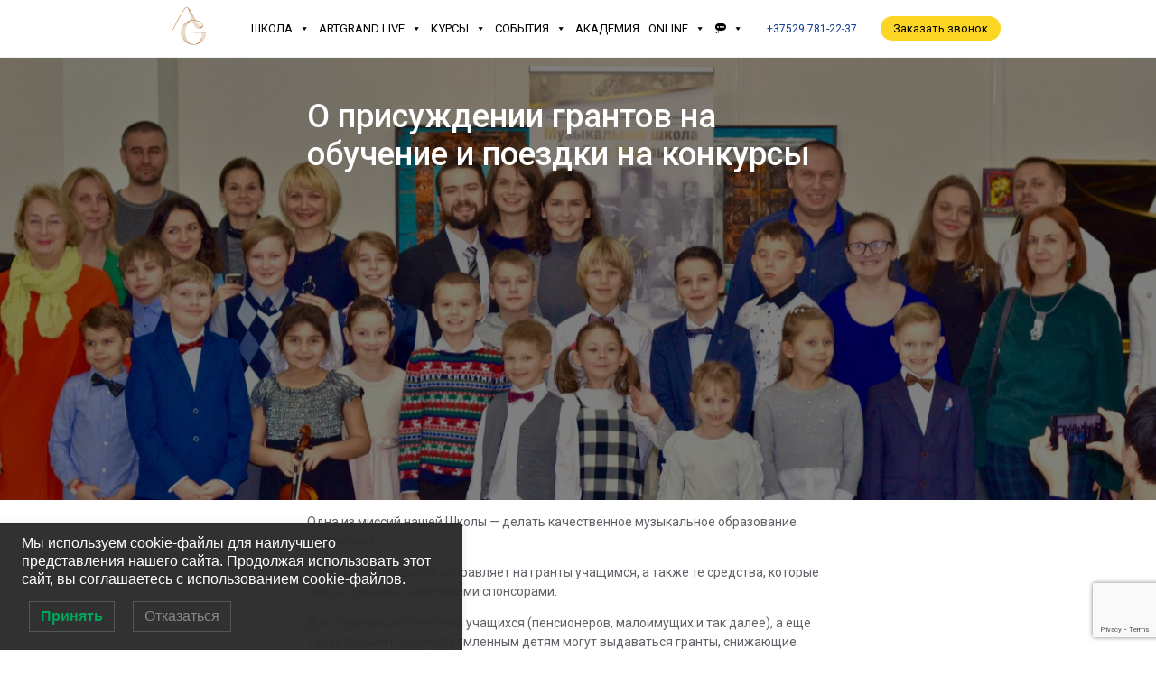

--- FILE ---
content_type: text/html; charset=UTF-8
request_url: https://artgrand.by/events/o-prisuzhdenii-grantov-na-obuchenie-i-poezdki-na-konkursy/
body_size: 19123
content:
<!doctype html>
<html lang="ru-RU" class="no-js">
	<head>
		<meta charset="UTF-8">
		
		
		<link rel="apple-touch-icon" sizes="180x180" href="https://artgrand.by/wp-content/themes/lined/img/fav/apple-touch-icon.png">
		<link rel="icon" type="image/png" sizes="32x32" href="https://artgrand.by/wp-content/themes/lined/img/fav/favicon-32x32.png">
		<link rel="icon" type="image/png" sizes="16x16" href="https://artgrand.by/wp-content/themes/lined/img/fav/favicon-16x16.png">
		<link rel="manifest" href="https://artgrand.by/wp-content/themes/lined/img/fav/site.webmanifest">
		<link rel="mask-icon" href="https://artgrand.by/wp-content/themes/lined/img/fav/safari-pinned-tab.svg" color="#dbb400">
		<meta name="msapplication-TileColor" content="#ffffff">
		<meta name="theme-color" content="#ffffff">

		<meta http-equiv="X-UA-Compatible" content="IE=edge,chrome=1">
		<meta name="viewport" content="width=device-width, initial-scale=1.0, height=device-height">
		<meta name="description" content="Частная музыкальная школа для взрослых, детей и молодёжи">
		<meta name="keywords" content="частная музыкальная школа минск, гранд школа, муз школы минска, музыкальная школа минск, курсы музыки для взрослых, уроки фортепиано минск, курсы фано с нуля, репетитор по фортепиано минск, курсы по фортепиано минск, уроки фортепиано онлайн, уроки вокала минск, курсы гитары в минске, гитара онлайн, гитара с нуля, вокал школа минск, вокал для детей, уроки скрипки минск, репетитор по сольфеджио минск, курсы сольфеджио минск, уроки укулеле минск" />
		<meta name="google-site-verification" content="MX_QAhM5p-j7mUVSTOUIPrNnMF5bBcR2ifhNTCl09Zc" />
		<meta name="yandex-verification" content="fe88f2f744a3c3d3" />
		<meta name="facebook-domain-verification" content="apl9xwnq47agpilm7es9q7oyisldvx" />
		<meta name='robots' content='index, follow, max-image-preview:large, max-snippet:-1, max-video-preview:-1' />
	<style>img:is([sizes="auto" i], [sizes^="auto," i]) { contain-intrinsic-size: 3000px 1500px }</style>
	
	<!-- This site is optimized with the Yoast SEO plugin v26.8 - https://yoast.com/product/yoast-seo-wordpress/ -->
	<title>О присуждении грантов на обучение и поездки на конкурсы | Музыкальная школа ArtGrand</title>
	<link rel="canonical" href="https://artgrand.by/events/o-prisuzhdenii-grantov-na-obuchenie-i-poezdki-na-konkursy/" />
	<meta property="og:locale" content="ru_RU" />
	<meta property="og:type" content="article" />
	<meta property="og:title" content="О присуждении грантов на обучение и поездки на конкурсы | Музыкальная школа ArtGrand" />
	<meta property="og:description" content="Одна из миссий нашей Школы &#8212; делать качественное музыкальное образование доступным. 5% от прибыли школа направляет на гранты учащимся, а также те средства, которые предоставляются внешними спонсорами. Для отдельных категорий учащихся (пенсионеров, малоимущих и так далее), а еще талантливым и целеустремленным детям могут выдаваться гранты, снижающие стоимость обучения от 10% до 100%. Гранты выделяются индивидуально... View Article" />
	<meta property="og:url" content="https://artgrand.by/events/o-prisuzhdenii-grantov-na-obuchenie-i-poezdki-na-konkursy/" />
	<meta property="og:site_name" content="Музыкальная школа ArtGrand" />
	<meta property="article:publisher" content="https://www.facebook.com/artshaplyko" />
	<meta property="article:published_time" content="2019-07-22T20:46:43+00:00" />
	<meta property="article:modified_time" content="2020-07-07T14:16:32+00:00" />
	<meta property="og:image" content="https://artgrand.by/wp-content/uploads/2019/07/DSC_1178-1600x1060.jpg" />
	<meta property="og:image:width" content="1600" />
	<meta property="og:image:height" content="1060" />
	<meta property="og:image:type" content="image/jpeg" />
	<meta name="author" content="temikys" />
	<meta name="twitter:card" content="summary_large_image" />
	<meta name="twitter:label1" content="Написано автором" />
	<meta name="twitter:data1" content="temikys" />
	<script type="application/ld+json" class="yoast-schema-graph">{"@context":"https://schema.org","@graph":[{"@type":"Article","@id":"https://artgrand.by/events/o-prisuzhdenii-grantov-na-obuchenie-i-poezdki-na-konkursy/#article","isPartOf":{"@id":"https://artgrand.by/events/o-prisuzhdenii-grantov-na-obuchenie-i-poezdki-na-konkursy/"},"author":{"name":"temikys","@id":"https://artgrand.by/#/schema/person/1409c6476f78c9c3b49c3b214bd09437"},"headline":"О присуждении грантов на обучение и поездки на конкурсы","datePublished":"2019-07-22T20:46:43+00:00","dateModified":"2020-07-07T14:16:32+00:00","mainEntityOfPage":{"@id":"https://artgrand.by/events/o-prisuzhdenii-grantov-na-obuchenie-i-poezdki-na-konkursy/"},"wordCount":79,"commentCount":0,"publisher":{"@id":"https://artgrand.by/#organization"},"image":{"@id":"https://artgrand.by/events/o-prisuzhdenii-grantov-na-obuchenie-i-poezdki-na-konkursy/#primaryimage"},"thumbnailUrl":"https://artgrand.by/wp-content/uploads/2019/07/DSC_1178.jpg","articleSection":["Новости","События"],"inLanguage":"ru-RU"},{"@type":"WebPage","@id":"https://artgrand.by/events/o-prisuzhdenii-grantov-na-obuchenie-i-poezdki-na-konkursy/","url":"https://artgrand.by/events/o-prisuzhdenii-grantov-na-obuchenie-i-poezdki-na-konkursy/","name":"О присуждении грантов на обучение и поездки на конкурсы | Музыкальная школа ArtGrand","isPartOf":{"@id":"https://artgrand.by/#website"},"primaryImageOfPage":{"@id":"https://artgrand.by/events/o-prisuzhdenii-grantov-na-obuchenie-i-poezdki-na-konkursy/#primaryimage"},"image":{"@id":"https://artgrand.by/events/o-prisuzhdenii-grantov-na-obuchenie-i-poezdki-na-konkursy/#primaryimage"},"thumbnailUrl":"https://artgrand.by/wp-content/uploads/2019/07/DSC_1178.jpg","datePublished":"2019-07-22T20:46:43+00:00","dateModified":"2020-07-07T14:16:32+00:00","breadcrumb":{"@id":"https://artgrand.by/events/o-prisuzhdenii-grantov-na-obuchenie-i-poezdki-na-konkursy/#breadcrumb"},"inLanguage":"ru-RU","potentialAction":[{"@type":"ReadAction","target":["https://artgrand.by/events/o-prisuzhdenii-grantov-na-obuchenie-i-poezdki-na-konkursy/"]}]},{"@type":"ImageObject","inLanguage":"ru-RU","@id":"https://artgrand.by/events/o-prisuzhdenii-grantov-na-obuchenie-i-poezdki-na-konkursy/#primaryimage","url":"https://artgrand.by/wp-content/uploads/2019/07/DSC_1178.jpg","contentUrl":"https://artgrand.by/wp-content/uploads/2019/07/DSC_1178.jpg","width":4928,"height":3264},{"@type":"BreadcrumbList","@id":"https://artgrand.by/events/o-prisuzhdenii-grantov-na-obuchenie-i-poezdki-na-konkursy/#breadcrumb","itemListElement":[{"@type":"ListItem","position":1,"name":"Главная страница","item":"https://artgrand.by/"},{"@type":"ListItem","position":2,"name":"О присуждении грантов на обучение и поездки на конкурсы"}]},{"@type":"WebSite","@id":"https://artgrand.by/#website","url":"https://artgrand.by/","name":"Музыкальная школа ArtGrand","description":"Частная музыкальная школа для взрослых, детей и молодёжи","publisher":{"@id":"https://artgrand.by/#organization"},"potentialAction":[{"@type":"SearchAction","target":{"@type":"EntryPoint","urlTemplate":"https://artgrand.by/?s={search_term_string}"},"query-input":{"@type":"PropertyValueSpecification","valueRequired":true,"valueName":"search_term_string"}}],"inLanguage":"ru-RU"},{"@type":"Organization","@id":"https://artgrand.by/#organization","name":"Частная музыкальная школа АртГранд в Минске","url":"https://artgrand.by/","logo":{"@type":"ImageObject","inLanguage":"ru-RU","@id":"https://artgrand.by/#/schema/logo/image/","url":"https://artgrand.by/wp-content/uploads/2020/03/logo.svg","contentUrl":"https://artgrand.by/wp-content/uploads/2020/03/logo.svg","width":1,"height":1,"caption":"Частная музыкальная школа АртГранд в Минске"},"image":{"@id":"https://artgrand.by/#/schema/logo/image/"},"sameAs":["https://www.facebook.com/artshaplyko","https://www.instagram.com/artgrand_by/","https://www.youtube.com/channel/UCnu01AUfsoEpctsXsl-lVrQ"]},{"@type":"Person","@id":"https://artgrand.by/#/schema/person/1409c6476f78c9c3b49c3b214bd09437","name":"temikys","image":{"@type":"ImageObject","inLanguage":"ru-RU","@id":"https://artgrand.by/#/schema/person/image/","url":"https://secure.gravatar.com/avatar/5ed839733ef6b032bba0dc0ca7b6fe4fbd4f5d9b07fa8961c123c6492ccb84a9?s=96&d=mm&r=g","contentUrl":"https://secure.gravatar.com/avatar/5ed839733ef6b032bba0dc0ca7b6fe4fbd4f5d9b07fa8961c123c6492ccb84a9?s=96&d=mm&r=g","caption":"temikys"},"url":"https://artgrand.by/author/temikys/"}]}</script>
	<!-- / Yoast SEO plugin. -->


<link rel='dns-prefetch' href='//fonts.googleapis.com' />
<script type="text/javascript">
/* <![CDATA[ */
window._wpemojiSettings = {"baseUrl":"https:\/\/s.w.org\/images\/core\/emoji\/16.0.1\/72x72\/","ext":".png","svgUrl":"https:\/\/s.w.org\/images\/core\/emoji\/16.0.1\/svg\/","svgExt":".svg","source":{"concatemoji":"https:\/\/artgrand.by\/wp-includes\/js\/wp-emoji-release.min.js?ver=6.8.3"}};
/*! This file is auto-generated */
!function(s,n){var o,i,e;function c(e){try{var t={supportTests:e,timestamp:(new Date).valueOf()};sessionStorage.setItem(o,JSON.stringify(t))}catch(e){}}function p(e,t,n){e.clearRect(0,0,e.canvas.width,e.canvas.height),e.fillText(t,0,0);var t=new Uint32Array(e.getImageData(0,0,e.canvas.width,e.canvas.height).data),a=(e.clearRect(0,0,e.canvas.width,e.canvas.height),e.fillText(n,0,0),new Uint32Array(e.getImageData(0,0,e.canvas.width,e.canvas.height).data));return t.every(function(e,t){return e===a[t]})}function u(e,t){e.clearRect(0,0,e.canvas.width,e.canvas.height),e.fillText(t,0,0);for(var n=e.getImageData(16,16,1,1),a=0;a<n.data.length;a++)if(0!==n.data[a])return!1;return!0}function f(e,t,n,a){switch(t){case"flag":return n(e,"\ud83c\udff3\ufe0f\u200d\u26a7\ufe0f","\ud83c\udff3\ufe0f\u200b\u26a7\ufe0f")?!1:!n(e,"\ud83c\udde8\ud83c\uddf6","\ud83c\udde8\u200b\ud83c\uddf6")&&!n(e,"\ud83c\udff4\udb40\udc67\udb40\udc62\udb40\udc65\udb40\udc6e\udb40\udc67\udb40\udc7f","\ud83c\udff4\u200b\udb40\udc67\u200b\udb40\udc62\u200b\udb40\udc65\u200b\udb40\udc6e\u200b\udb40\udc67\u200b\udb40\udc7f");case"emoji":return!a(e,"\ud83e\udedf")}return!1}function g(e,t,n,a){var r="undefined"!=typeof WorkerGlobalScope&&self instanceof WorkerGlobalScope?new OffscreenCanvas(300,150):s.createElement("canvas"),o=r.getContext("2d",{willReadFrequently:!0}),i=(o.textBaseline="top",o.font="600 32px Arial",{});return e.forEach(function(e){i[e]=t(o,e,n,a)}),i}function t(e){var t=s.createElement("script");t.src=e,t.defer=!0,s.head.appendChild(t)}"undefined"!=typeof Promise&&(o="wpEmojiSettingsSupports",i=["flag","emoji"],n.supports={everything:!0,everythingExceptFlag:!0},e=new Promise(function(e){s.addEventListener("DOMContentLoaded",e,{once:!0})}),new Promise(function(t){var n=function(){try{var e=JSON.parse(sessionStorage.getItem(o));if("object"==typeof e&&"number"==typeof e.timestamp&&(new Date).valueOf()<e.timestamp+604800&&"object"==typeof e.supportTests)return e.supportTests}catch(e){}return null}();if(!n){if("undefined"!=typeof Worker&&"undefined"!=typeof OffscreenCanvas&&"undefined"!=typeof URL&&URL.createObjectURL&&"undefined"!=typeof Blob)try{var e="postMessage("+g.toString()+"("+[JSON.stringify(i),f.toString(),p.toString(),u.toString()].join(",")+"));",a=new Blob([e],{type:"text/javascript"}),r=new Worker(URL.createObjectURL(a),{name:"wpTestEmojiSupports"});return void(r.onmessage=function(e){c(n=e.data),r.terminate(),t(n)})}catch(e){}c(n=g(i,f,p,u))}t(n)}).then(function(e){for(var t in e)n.supports[t]=e[t],n.supports.everything=n.supports.everything&&n.supports[t],"flag"!==t&&(n.supports.everythingExceptFlag=n.supports.everythingExceptFlag&&n.supports[t]);n.supports.everythingExceptFlag=n.supports.everythingExceptFlag&&!n.supports.flag,n.DOMReady=!1,n.readyCallback=function(){n.DOMReady=!0}}).then(function(){return e}).then(function(){var e;n.supports.everything||(n.readyCallback(),(e=n.source||{}).concatemoji?t(e.concatemoji):e.wpemoji&&e.twemoji&&(t(e.twemoji),t(e.wpemoji)))}))}((window,document),window._wpemojiSettings);
/* ]]> */
</script>
<style id='wp-emoji-styles-inline-css' type='text/css'>

	img.wp-smiley, img.emoji {
		display: inline !important;
		border: none !important;
		box-shadow: none !important;
		height: 1em !important;
		width: 1em !important;
		margin: 0 0.07em !important;
		vertical-align: -0.1em !important;
		background: none !important;
		padding: 0 !important;
	}
</style>
<link rel='stylesheet' id='wp-block-library-css' href='https://artgrand.by/wp-includes/css/dist/block-library/style.min.css?ver=6.8.3' media='all' />
<style id='classic-theme-styles-inline-css' type='text/css'>
/*! This file is auto-generated */
.wp-block-button__link{color:#fff;background-color:#32373c;border-radius:9999px;box-shadow:none;text-decoration:none;padding:calc(.667em + 2px) calc(1.333em + 2px);font-size:1.125em}.wp-block-file__button{background:#32373c;color:#fff;text-decoration:none}
</style>
<link rel='stylesheet' id='wp-components-css' href='https://artgrand.by/wp-includes/css/dist/components/style.min.css?ver=6.8.3' media='all' />
<link rel='stylesheet' id='wp-preferences-css' href='https://artgrand.by/wp-includes/css/dist/preferences/style.min.css?ver=6.8.3' media='all' />
<link rel='stylesheet' id='wp-block-editor-css' href='https://artgrand.by/wp-includes/css/dist/block-editor/style.min.css?ver=6.8.3' media='all' />
<link rel='stylesheet' id='popup-maker-block-library-style-css' href='https://artgrand.by/wp-content/plugins/popup-maker/dist/packages/block-library-style.css?ver=dbea705cfafe089d65f1' media='all' />
<style id='global-styles-inline-css' type='text/css'>
:root{--wp--preset--aspect-ratio--square: 1;--wp--preset--aspect-ratio--4-3: 4/3;--wp--preset--aspect-ratio--3-4: 3/4;--wp--preset--aspect-ratio--3-2: 3/2;--wp--preset--aspect-ratio--2-3: 2/3;--wp--preset--aspect-ratio--16-9: 16/9;--wp--preset--aspect-ratio--9-16: 9/16;--wp--preset--color--black: #000000;--wp--preset--color--cyan-bluish-gray: #abb8c3;--wp--preset--color--white: #ffffff;--wp--preset--color--pale-pink: #f78da7;--wp--preset--color--vivid-red: #cf2e2e;--wp--preset--color--luminous-vivid-orange: #ff6900;--wp--preset--color--luminous-vivid-amber: #fcb900;--wp--preset--color--light-green-cyan: #7bdcb5;--wp--preset--color--vivid-green-cyan: #00d084;--wp--preset--color--pale-cyan-blue: #8ed1fc;--wp--preset--color--vivid-cyan-blue: #0693e3;--wp--preset--color--vivid-purple: #9b51e0;--wp--preset--gradient--vivid-cyan-blue-to-vivid-purple: linear-gradient(135deg,rgba(6,147,227,1) 0%,rgb(155,81,224) 100%);--wp--preset--gradient--light-green-cyan-to-vivid-green-cyan: linear-gradient(135deg,rgb(122,220,180) 0%,rgb(0,208,130) 100%);--wp--preset--gradient--luminous-vivid-amber-to-luminous-vivid-orange: linear-gradient(135deg,rgba(252,185,0,1) 0%,rgba(255,105,0,1) 100%);--wp--preset--gradient--luminous-vivid-orange-to-vivid-red: linear-gradient(135deg,rgba(255,105,0,1) 0%,rgb(207,46,46) 100%);--wp--preset--gradient--very-light-gray-to-cyan-bluish-gray: linear-gradient(135deg,rgb(238,238,238) 0%,rgb(169,184,195) 100%);--wp--preset--gradient--cool-to-warm-spectrum: linear-gradient(135deg,rgb(74,234,220) 0%,rgb(151,120,209) 20%,rgb(207,42,186) 40%,rgb(238,44,130) 60%,rgb(251,105,98) 80%,rgb(254,248,76) 100%);--wp--preset--gradient--blush-light-purple: linear-gradient(135deg,rgb(255,206,236) 0%,rgb(152,150,240) 100%);--wp--preset--gradient--blush-bordeaux: linear-gradient(135deg,rgb(254,205,165) 0%,rgb(254,45,45) 50%,rgb(107,0,62) 100%);--wp--preset--gradient--luminous-dusk: linear-gradient(135deg,rgb(255,203,112) 0%,rgb(199,81,192) 50%,rgb(65,88,208) 100%);--wp--preset--gradient--pale-ocean: linear-gradient(135deg,rgb(255,245,203) 0%,rgb(182,227,212) 50%,rgb(51,167,181) 100%);--wp--preset--gradient--electric-grass: linear-gradient(135deg,rgb(202,248,128) 0%,rgb(113,206,126) 100%);--wp--preset--gradient--midnight: linear-gradient(135deg,rgb(2,3,129) 0%,rgb(40,116,252) 100%);--wp--preset--font-size--small: 13px;--wp--preset--font-size--medium: 20px;--wp--preset--font-size--large: 36px;--wp--preset--font-size--x-large: 42px;--wp--preset--spacing--20: 0.44rem;--wp--preset--spacing--30: 0.67rem;--wp--preset--spacing--40: 1rem;--wp--preset--spacing--50: 1.5rem;--wp--preset--spacing--60: 2.25rem;--wp--preset--spacing--70: 3.38rem;--wp--preset--spacing--80: 5.06rem;--wp--preset--shadow--natural: 6px 6px 9px rgba(0, 0, 0, 0.2);--wp--preset--shadow--deep: 12px 12px 50px rgba(0, 0, 0, 0.4);--wp--preset--shadow--sharp: 6px 6px 0px rgba(0, 0, 0, 0.2);--wp--preset--shadow--outlined: 6px 6px 0px -3px rgba(255, 255, 255, 1), 6px 6px rgba(0, 0, 0, 1);--wp--preset--shadow--crisp: 6px 6px 0px rgba(0, 0, 0, 1);}:where(.is-layout-flex){gap: 0.5em;}:where(.is-layout-grid){gap: 0.5em;}body .is-layout-flex{display: flex;}.is-layout-flex{flex-wrap: wrap;align-items: center;}.is-layout-flex > :is(*, div){margin: 0;}body .is-layout-grid{display: grid;}.is-layout-grid > :is(*, div){margin: 0;}:where(.wp-block-columns.is-layout-flex){gap: 2em;}:where(.wp-block-columns.is-layout-grid){gap: 2em;}:where(.wp-block-post-template.is-layout-flex){gap: 1.25em;}:where(.wp-block-post-template.is-layout-grid){gap: 1.25em;}.has-black-color{color: var(--wp--preset--color--black) !important;}.has-cyan-bluish-gray-color{color: var(--wp--preset--color--cyan-bluish-gray) !important;}.has-white-color{color: var(--wp--preset--color--white) !important;}.has-pale-pink-color{color: var(--wp--preset--color--pale-pink) !important;}.has-vivid-red-color{color: var(--wp--preset--color--vivid-red) !important;}.has-luminous-vivid-orange-color{color: var(--wp--preset--color--luminous-vivid-orange) !important;}.has-luminous-vivid-amber-color{color: var(--wp--preset--color--luminous-vivid-amber) !important;}.has-light-green-cyan-color{color: var(--wp--preset--color--light-green-cyan) !important;}.has-vivid-green-cyan-color{color: var(--wp--preset--color--vivid-green-cyan) !important;}.has-pale-cyan-blue-color{color: var(--wp--preset--color--pale-cyan-blue) !important;}.has-vivid-cyan-blue-color{color: var(--wp--preset--color--vivid-cyan-blue) !important;}.has-vivid-purple-color{color: var(--wp--preset--color--vivid-purple) !important;}.has-black-background-color{background-color: var(--wp--preset--color--black) !important;}.has-cyan-bluish-gray-background-color{background-color: var(--wp--preset--color--cyan-bluish-gray) !important;}.has-white-background-color{background-color: var(--wp--preset--color--white) !important;}.has-pale-pink-background-color{background-color: var(--wp--preset--color--pale-pink) !important;}.has-vivid-red-background-color{background-color: var(--wp--preset--color--vivid-red) !important;}.has-luminous-vivid-orange-background-color{background-color: var(--wp--preset--color--luminous-vivid-orange) !important;}.has-luminous-vivid-amber-background-color{background-color: var(--wp--preset--color--luminous-vivid-amber) !important;}.has-light-green-cyan-background-color{background-color: var(--wp--preset--color--light-green-cyan) !important;}.has-vivid-green-cyan-background-color{background-color: var(--wp--preset--color--vivid-green-cyan) !important;}.has-pale-cyan-blue-background-color{background-color: var(--wp--preset--color--pale-cyan-blue) !important;}.has-vivid-cyan-blue-background-color{background-color: var(--wp--preset--color--vivid-cyan-blue) !important;}.has-vivid-purple-background-color{background-color: var(--wp--preset--color--vivid-purple) !important;}.has-black-border-color{border-color: var(--wp--preset--color--black) !important;}.has-cyan-bluish-gray-border-color{border-color: var(--wp--preset--color--cyan-bluish-gray) !important;}.has-white-border-color{border-color: var(--wp--preset--color--white) !important;}.has-pale-pink-border-color{border-color: var(--wp--preset--color--pale-pink) !important;}.has-vivid-red-border-color{border-color: var(--wp--preset--color--vivid-red) !important;}.has-luminous-vivid-orange-border-color{border-color: var(--wp--preset--color--luminous-vivid-orange) !important;}.has-luminous-vivid-amber-border-color{border-color: var(--wp--preset--color--luminous-vivid-amber) !important;}.has-light-green-cyan-border-color{border-color: var(--wp--preset--color--light-green-cyan) !important;}.has-vivid-green-cyan-border-color{border-color: var(--wp--preset--color--vivid-green-cyan) !important;}.has-pale-cyan-blue-border-color{border-color: var(--wp--preset--color--pale-cyan-blue) !important;}.has-vivid-cyan-blue-border-color{border-color: var(--wp--preset--color--vivid-cyan-blue) !important;}.has-vivid-purple-border-color{border-color: var(--wp--preset--color--vivid-purple) !important;}.has-vivid-cyan-blue-to-vivid-purple-gradient-background{background: var(--wp--preset--gradient--vivid-cyan-blue-to-vivid-purple) !important;}.has-light-green-cyan-to-vivid-green-cyan-gradient-background{background: var(--wp--preset--gradient--light-green-cyan-to-vivid-green-cyan) !important;}.has-luminous-vivid-amber-to-luminous-vivid-orange-gradient-background{background: var(--wp--preset--gradient--luminous-vivid-amber-to-luminous-vivid-orange) !important;}.has-luminous-vivid-orange-to-vivid-red-gradient-background{background: var(--wp--preset--gradient--luminous-vivid-orange-to-vivid-red) !important;}.has-very-light-gray-to-cyan-bluish-gray-gradient-background{background: var(--wp--preset--gradient--very-light-gray-to-cyan-bluish-gray) !important;}.has-cool-to-warm-spectrum-gradient-background{background: var(--wp--preset--gradient--cool-to-warm-spectrum) !important;}.has-blush-light-purple-gradient-background{background: var(--wp--preset--gradient--blush-light-purple) !important;}.has-blush-bordeaux-gradient-background{background: var(--wp--preset--gradient--blush-bordeaux) !important;}.has-luminous-dusk-gradient-background{background: var(--wp--preset--gradient--luminous-dusk) !important;}.has-pale-ocean-gradient-background{background: var(--wp--preset--gradient--pale-ocean) !important;}.has-electric-grass-gradient-background{background: var(--wp--preset--gradient--electric-grass) !important;}.has-midnight-gradient-background{background: var(--wp--preset--gradient--midnight) !important;}.has-small-font-size{font-size: var(--wp--preset--font-size--small) !important;}.has-medium-font-size{font-size: var(--wp--preset--font-size--medium) !important;}.has-large-font-size{font-size: var(--wp--preset--font-size--large) !important;}.has-x-large-font-size{font-size: var(--wp--preset--font-size--x-large) !important;}
:where(.wp-block-post-template.is-layout-flex){gap: 1.25em;}:where(.wp-block-post-template.is-layout-grid){gap: 1.25em;}
:where(.wp-block-columns.is-layout-flex){gap: 2em;}:where(.wp-block-columns.is-layout-grid){gap: 2em;}
:root :where(.wp-block-pullquote){font-size: 1.5em;line-height: 1.6;}
</style>
<link rel='stylesheet' id='contact-form-7-css' href='https://artgrand.by/wp-content/plugins/contact-form-7/includes/css/styles.css?ver=6.1.4' media='all' />
<link rel='stylesheet' id='lwpcng-main-css' href='https://artgrand.by/wp-content/plugins/luckywp-cookie-notice-gdpr/front/assets/main.min.css?ver=1.2' media='all' />
<link rel='stylesheet' id='megamenu-css' href='https://artgrand.by/wp-content/uploads/maxmegamenu/style.css?ver=d4a080' media='all' />
<link rel='stylesheet' id='dashicons-css' href='https://artgrand.by/wp-includes/css/dashicons.min.css?ver=6.8.3' media='all' />
<link rel='stylesheet' id='normalize-css' href='https://artgrand.by/wp-content/themes/lined/normalize.css?ver=1.0' media='all' />
<link rel='stylesheet' id='html5blank-css' href='https://artgrand.by/wp-content/themes/lined/style.css?ver=1.0' media='all' />
<link rel='stylesheet' id='owl-carousel-css' href='https://artgrand.by/wp-content/themes/lined/owl/owl.carousel.min.css?ver=1.0' media='all' />
<link rel='stylesheet' id='owl-theme-css' href='https://artgrand.by/wp-content/themes/lined/owl/owl.theme.default.min.css?ver=1.0' media='all' />
<link rel='stylesheet' id='mm-compiled-options-mobmenu-css' href='https://artgrand.by/wp-content/uploads/dynamic-mobmenu.css?ver=2.8.8-708' media='all' />
<link rel='stylesheet' id='mm-google-webfont-roboto-css' href='//fonts.googleapis.com/css?family=Roboto%3Ainherit%2C400&#038;subset=latin%2Clatin-ext&#038;ver=6.8.3' media='all' />
<link rel='stylesheet' id='popup-maker-site-css' href='//artgrand.by/wp-content/uploads/pum/pum-site-styles.css?generated=1755169839&#038;ver=1.21.5' media='all' />
<link rel='stylesheet' id='cssmobmenu-icons-css' href='https://artgrand.by/wp-content/plugins/mobile-menu/includes/css/mobmenu-icons.css?ver=6.8.3' media='all' />
<link rel='stylesheet' id='cssmobmenu-css' href='https://artgrand.by/wp-content/plugins/mobile-menu/includes/css/mobmenu.css?ver=2.8.8' media='all' />
<script type="text/javascript" src="https://artgrand.by/wp-content/themes/lined/js/lib/conditionizr-4.3.0.min.js?ver=4.3.0" id="conditionizr-js"></script>
<script type="text/javascript" src="https://artgrand.by/wp-content/themes/lined/js/lib/modernizr-2.7.1.min.js?ver=2.7.1" id="modernizr-js"></script>
<script type="text/javascript" src="https://artgrand.by/wp-includes/js/jquery/jquery.min.js?ver=3.7.1" id="jquery-core-js"></script>
<script type="text/javascript" src="https://artgrand.by/wp-includes/js/jquery/jquery-migrate.min.js?ver=3.4.1" id="jquery-migrate-js"></script>
<script type="text/javascript" src="https://artgrand.by/wp-content/themes/lined/js/scripts.js?ver=1.0.0" id="html5blankscripts-js"></script>
<script type="text/javascript" src="https://artgrand.by/wp-content/themes/lined/owl/owl.carousel.min.js?ver=1.0.0" id="owl-carousel-min-js"></script>
<script type="text/javascript" src="https://artgrand.by/wp-content/plugins/luckywp-cookie-notice-gdpr/front/assets/main.min.js?ver=1.2" id="lwpcng-main-js"></script>
<script type="text/javascript" src="https://artgrand.by/wp-content/plugins/mobile-menu/includes/js/mobmenu.js?ver=2.8.8" id="mobmenujs-js"></script>
<link rel="https://api.w.org/" href="https://artgrand.by/wp-json/" /><link rel="alternate" title="JSON" type="application/json" href="https://artgrand.by/wp-json/wp/v2/posts/761" /><link rel="alternate" title="oEmbed (JSON)" type="application/json+oembed" href="https://artgrand.by/wp-json/oembed/1.0/embed?url=https%3A%2F%2Fartgrand.by%2Fevents%2Fo-prisuzhdenii-grantov-na-obuchenie-i-poezdki-na-konkursy%2F" />
<link rel="alternate" title="oEmbed (XML)" type="text/xml+oembed" href="https://artgrand.by/wp-json/oembed/1.0/embed?url=https%3A%2F%2Fartgrand.by%2Fevents%2Fo-prisuzhdenii-grantov-na-obuchenie-i-poezdki-na-konkursy%2F&#038;format=xml" />
<style type="text/css">/** Mega Menu CSS: fs **/</style>
<!-- Google Tag Manager -->
<script>(function(w,d,s,l,i){w[l]=w[l]||[];w[l].push({'gtm.start':
new Date().getTime(),event:'gtm.js'});var f=d.getElementsByTagName(s)[0],
j=d.createElement(s),dl=l!='dataLayer'?'&l='+l:'';j.async=true;j.src=
'https://www.googletagmanager.com/gtm.js?id='+i+dl;f.parentNode.insertBefore(j,f);
})(window,document,'script','dataLayer','GTM-PKHVF77');</script>
<!-- End Google Tag Manager -->	

		
<!-- Marquiz script start
<script>
(function(w, d, s, o){
  var j = d.createElement(s); j.async = true; j.src = '//script.marquiz.ru/v2.js';j.onload = function() {
    if (document.readyState !== 'loading') Marquiz.init(o);
    else document.addEventListener("DOMContentLoaded", function() {
      Marquiz.init(o);
    });
  };
  d.head.insertBefore(j, d.head.firstElementChild);
})(window, document, 'script', {
    host: '//quiz.marquiz.ru',
    region: 'eu',
    id: '618d422caeaa27003fa3e1bb',
    autoOpen: false,
    autoOpenFreq: 'once',
    openOnExit: false,
    disableOnMobile: false
  }
);
</script>
 Marquiz script end -->

		
<!-- Facebook Pixel Code -->
<script>
!function(f,b,e,v,n,t,s)
{if(f.fbq)return;n=f.fbq=function(){n.callMethod?
n.callMethod.apply(n,arguments):n.queue.push(arguments)};
if(!f._fbq)f._fbq=n;n.push=n;n.loaded=!0;n.version='2.0';
n.queue=[];t=b.createElement(e);t.async=!0;
t.src=v;s=b.getElementsByTagName(e)[0];
s.parentNode.insertBefore(t,s)}(window, document,'script',
'https://connect.facebook.net/en_US/fbevents.js');
fbq('init', '394300444902092');
fbq('track', 'PageView');
</script>
<noscript><img height="1" width="1" style="display:none"
src="https://www.facebook.com/tr?id=394300444902092&ev=PageView&noscript=1"
/></noscript>
<!-- End Facebook Pixel Code -->
		
<script src="//code-ya.jivosite.com/widget/peHYGYfSBM" async></script>
	</head>
	<body class="wp-singular post-template-default single single-post postid-761 single-format-standard wp-theme-lined mega-menu-header-menu o-prisuzhdenii-grantov-na-obuchenie-i-poezdki-na-konkursy mob-menu-slideout-over">

<!-- Google Tag Manager (noscript) -->
<noscript><iframe src="https://www.googletagmanager.com/ns.html?id=GTM-PKHVF77"
height="0" width="0" style="display:none;visibility:hidden"></iframe></noscript>
<!-- End Google Tag Manager (noscript) -->		
<!-- Yandex.Metrika counter -->
<script type="text/javascript" >
   (function(m,e,t,r,i,k,a){m[i]=m[i]||function(){(m[i].a=m[i].a||[]).push(arguments)};
   m[i].l=1*new Date();k=e.createElement(t),a=e.getElementsByTagName(t)[0],k.async=1,k.src=r,a.parentNode.insertBefore(k,a)})
   (window, document, "script", "https://mc.yandex.ru/metrika/tag.js", "ym");

   ym(52365073, "init", {
        clickmap:true,
        trackLinks:true,
        accurateTrackBounce:true,
        webvisor:true
   });
</script>
<noscript><div><img src="https://mc.yandex.ru/watch/52365073" style="position:absolute; left:-9999px;" alt="" /></div></noscript>
<!-- /Yandex.Metrika counter -->

				
		
		<header class="header clear" role="banner">
							<div class="wrapper">
							<div class="logo">
					<a href="https://artgrand.by">
						<img src="https://artgrand.by/wp-content/themes/lined/img/logo-artgrand.svg" alt="Logo" class="logo-img">
					</a>
				</div>
				
									<nav class="nav top-nav" role="navigation">
						<div id="mega-menu-wrap-header-menu" class="mega-menu-wrap"><div class="mega-menu-toggle"><div class="mega-toggle-blocks-left"></div><div class="mega-toggle-blocks-center"></div><div class="mega-toggle-blocks-right"><div class='mega-toggle-block mega-menu-toggle-block mega-toggle-block-1' id='mega-toggle-block-1' tabindex='0'><span class='mega-toggle-label' role='button' aria-expanded='false'><span class='mega-toggle-label-closed'>MENU</span><span class='mega-toggle-label-open'>MENU</span></span></div></div></div><ul id="mega-menu-header-menu" class="mega-menu max-mega-menu mega-menu-horizontal mega-no-js" data-event="hover_intent" data-effect="fade_up" data-effect-speed="200" data-effect-mobile="disabled" data-effect-speed-mobile="0" data-mobile-force-width="body" data-second-click="go" data-document-click="collapse" data-vertical-behaviour="standard" data-breakpoint="30" data-unbind="true" data-mobile-state="collapse_all" data-mobile-direction="vertical" data-hover-intent-timeout="300" data-hover-intent-interval="100"><li class="mega-menu-item mega-menu-item-type-post_type mega-menu-item-object-page mega-menu-item-has-children mega-align-bottom-left mega-menu-flyout mega-menu-item-56" id="mega-menu-item-56"><a class="mega-menu-link" href="https://artgrand.by/school/" aria-expanded="false" tabindex="0">ШКОЛА<span class="mega-indicator" aria-hidden="true"></span></a>
<ul class="mega-sub-menu">
<li class="mega-menu-item mega-menu-item-type-post_type mega-menu-item-object-page mega-menu-item-59" id="mega-menu-item-59"><a class="mega-menu-link" href="https://artgrand.by/school/o-shkole/">О школе</a></li><li class="mega-menu-item mega-menu-item-type-post_type mega-menu-item-object-page mega-menu-item-60" id="mega-menu-item-60"><a class="mega-menu-link" href="https://artgrand.by/school/teachers/">Преподаватели</a></li><li class="mega-menu-item mega-menu-item-type-post_type mega-menu-item-object-page mega-menu-item-57" id="mega-menu-item-57"><a class="mega-menu-link" href="https://artgrand.by/school/results/">Результаты</a></li><li class="mega-menu-item mega-menu-item-type-post_type mega-menu-item-object-page mega-menu-item-197" id="mega-menu-item-197"><a class="mega-menu-link" href="https://artgrand.by/school/payment/">Оплата</a></li><li class="mega-menu-item mega-menu-item-type-post_type mega-menu-item-object-page mega-menu-item-823" id="mega-menu-item-823"><a class="mega-menu-link" href="https://artgrand.by/school/grants/">Гранты</a></li><li class="mega-menu-item mega-menu-item-type-post_type mega-menu-item-object-page mega-menu-item-4796" id="mega-menu-item-4796"><a class="mega-menu-link" href="https://artgrand.by/certificate/">Подарочные сертификаты</a></li><li class="mega-menu-item mega-menu-item-type-post_type mega-menu-item-object-page mega-menu-item-665" id="mega-menu-item-665"><a class="mega-menu-link" href="https://artgrand.by/partners/">Партнеры</a></li><li class="mega-menu-item mega-menu-item-type-post_type mega-menu-item-object-page mega-menu-item-574" id="mega-menu-item-574"><a class="mega-menu-link" href="https://artgrand.by/school/contact/">Контакты</a></li></ul>
</li><li class="mega-menu-item mega-menu-item-type-custom mega-menu-item-object-custom mega-menu-item-has-children mega-align-bottom-left mega-menu-flyout mega-menu-item-3512" id="mega-menu-item-3512"><a class="mega-menu-link" aria-expanded="false" tabindex="0">ARTGRAND LIVE<span class="mega-indicator" aria-hidden="true"></span></a>
<ul class="mega-sub-menu">
<li class="mega-menu-item mega-menu-item-type-taxonomy mega-menu-item-object-category mega-menu-item-3573" id="mega-menu-item-3573"><a class="mega-menu-link" href="https://artgrand.by/category/media-about-us/">СМИ о нас</a></li><li class="mega-menu-item mega-menu-item-type-taxonomy mega-menu-item-object-category mega-menu-item-2775" id="mega-menu-item-2775"><a class="mega-menu-link" href="https://artgrand.by/category/encyclopedia/">Энциклопедия</a></li><li class="mega-menu-item mega-menu-item-type-post_type mega-menu-item-object-page mega-menu-item-575" id="mega-menu-item-575"><a class="mega-menu-link" href="https://artgrand.by/school/video/">Видео</a></li><li class="mega-menu-item mega-menu-item-type-taxonomy mega-menu-item-object-category mega-current-post-ancestor mega-current-menu-parent mega-current-post-parent mega-menu-item-3598" id="mega-menu-item-3598"><a class="mega-menu-link" href="https://artgrand.by/category/news/">Новости</a></li></ul>
</li><li class="mega-menu-item mega-menu-item-type-custom mega-menu-item-object-custom mega-menu-item-has-children mega-align-bottom-left mega-menu-flyout mega-menu-item-3513" id="mega-menu-item-3513"><a class="mega-menu-link" aria-expanded="false" tabindex="0">КУРСЫ<span class="mega-indicator" aria-hidden="true"></span></a>
<ul class="mega-sub-menu">
<li class="mega-menu-item mega-menu-item-type-post_type mega-menu-item-object-page mega-menu-item-157" id="mega-menu-item-157"><a class="mega-menu-link" href="https://artgrand.by/learn/education-system/">Система обучения</a></li><li class="mega-menu-item mega-menu-item-type-post_type mega-menu-item-object-page mega-menu-item-has-children mega-menu-item-63" id="mega-menu-item-63"><a class="mega-menu-link" href="https://artgrand.by/learn/" aria-expanded="false">КЛАССИЧЕСКОЕ ОТДЕЛЕНИЕ<span class="mega-indicator" aria-hidden="true"></span></a>
	<ul class="mega-sub-menu">
<li class="mega-menu-item mega-menu-item-type-post_type mega-menu-item-object-page mega-menu-item-6911" id="mega-menu-item-6911"><a class="mega-menu-link" href="https://artgrand.by/learn/drum/">Барабаны</a></li><li class="mega-menu-item mega-menu-item-type-post_type mega-menu-item-object-page mega-menu-item-133" id="mega-menu-item-133"><a class="mega-menu-link" href="https://artgrand.by/learn/piano/">Фортепиано</a></li><li class="mega-menu-item mega-menu-item-type-post_type mega-menu-item-object-page mega-menu-item-129" id="mega-menu-item-129"><a class="mega-menu-link" href="https://artgrand.by/learn/guitar/">Гитара</a></li><li class="mega-menu-item mega-menu-item-type-post_type mega-menu-item-object-page mega-menu-item-64" id="mega-menu-item-64"><a class="mega-menu-link" href="https://artgrand.by/learn/violin/">Скрипка</a></li><li class="mega-menu-item mega-menu-item-type-post_type mega-menu-item-object-page mega-menu-item-128" id="mega-menu-item-128"><a class="mega-menu-link" href="https://artgrand.by/learn/vocal/">Вокал</a></li><li class="mega-menu-item mega-menu-item-type-post_type mega-menu-item-object-page mega-menu-item-249" id="mega-menu-item-249"><a class="mega-menu-link" href="https://artgrand.by/learn/flute/">Флейта</a></li><li class="mega-menu-item mega-menu-item-type-post_type mega-menu-item-object-page mega-menu-item-1343" id="mega-menu-item-1343"><a class="mega-menu-link" href="https://artgrand.by/learn/organ/">Орган</a></li><li class="mega-menu-item mega-menu-item-type-post_type mega-menu-item-object-page mega-menu-item-6912" id="mega-menu-item-6912"><a class="mega-menu-link" href="https://artgrand.by/learn/cello/">Виолончель</a></li><li class="mega-menu-item mega-menu-item-type-post_type mega-menu-item-object-page mega-menu-item-940" id="mega-menu-item-940"><a class="mega-menu-link" href="https://artgrand.by/learn/harp/">Арфа</a></li><li class="mega-menu-item mega-menu-item-type-post_type mega-menu-item-object-page mega-menu-item-132" id="mega-menu-item-132"><a class="mega-menu-link" href="https://artgrand.by/learn/musicology/">Музыковедение</a></li><li class="mega-menu-item mega-menu-item-type-post_type mega-menu-item-object-page mega-menu-item-130" id="mega-menu-item-130"><a class="mega-menu-link" href="https://artgrand.by/learn/music-theory/">Теория музыки</a></li><li class="mega-menu-item mega-menu-item-type-post_type mega-menu-item-object-page mega-menu-item-131" id="mega-menu-item-131"><a class="mega-menu-link" href="https://artgrand.by/learn/clarinet/">Кларнет</a></li><li class="mega-menu-item mega-menu-item-type-post_type mega-menu-item-object-page mega-menu-item-1278" id="mega-menu-item-1278"><a class="mega-menu-link" href="https://artgrand.by/learn/saxophone/">Cаксофон</a></li><li class="mega-menu-item mega-menu-item-type-post_type mega-menu-item-object-post mega-menu-item-2392" id="mega-menu-item-2392"><a class="mega-menu-link" href="https://artgrand.by/news/letnij-intensiv/">АртГранд-интенсив</a></li>	</ul>
</li><li class="mega-menu-item mega-menu-item-type-custom mega-menu-item-object-custom mega-menu-item-has-children mega-menu-item-2381" id="mega-menu-item-2381"><a class="mega-menu-link" href="https://artgrand.by/learn/estrada-artgrand-music-school/" aria-expanded="false">ЭСТРАДНОЕ ОТДЕЛЕНИЕ<span class="mega-indicator" aria-hidden="true"></span></a>
	<ul class="mega-sub-menu">
<li class="mega-menu-item mega-menu-item-type-custom mega-menu-item-object-custom mega-menu-item-3550" id="mega-menu-item-3550"><a target="_blank" class="mega-menu-link" href="https://estrada.artgrand.by/">Вокал</a></li><li class="mega-menu-item mega-menu-item-type-custom mega-menu-item-object-custom mega-menu-item-3551" id="mega-menu-item-3551"><a target="_blank" class="mega-menu-link" href="https://estrada.artgrand.by/">Электрогитара, бас-гитара</a></li><li class="mega-menu-item mega-menu-item-type-custom mega-menu-item-object-custom mega-menu-item-3552" id="mega-menu-item-3552"><a target="_blank" class="mega-menu-link" href="https://estrada.artgrand.by/">Барабаны</a></li><li class="mega-menu-item mega-menu-item-type-custom mega-menu-item-object-custom mega-menu-item-3553" id="mega-menu-item-3553"><a target="_blank" class="mega-menu-link" href="https://estrada.artgrand.by/">Электроскрипка</a></li><li class="mega-menu-item mega-menu-item-type-custom mega-menu-item-object-custom mega-menu-item-3554" id="mega-menu-item-3554"><a target="_blank" class="mega-menu-link" href="https://estrada.artgrand.by/">Фортепиано</a></li><li class="mega-menu-item mega-menu-item-type-custom mega-menu-item-object-custom mega-menu-item-3555" id="mega-menu-item-3555"><a target="_blank" class="mega-menu-link" href="https://estrada.artgrand.by/">Саксофон</a></li><li class="mega-menu-item mega-menu-item-type-custom mega-menu-item-object-custom mega-menu-item-3556" id="mega-menu-item-3556"><a target="_blank" class="mega-menu-link" href="https://estrada.artgrand.by/">Звукорежиссура</a></li><li class="mega-menu-item mega-menu-item-type-custom mega-menu-item-object-custom mega-menu-item-3557" id="mega-menu-item-3557"><a target="_blank" class="mega-menu-link" href="https://estrada.artgrand.by/">Петь + играть</a></li>	</ul>
</li></ul>
</li><li class="mega-menu-item mega-menu-item-type-taxonomy mega-menu-item-object-category mega-current-post-ancestor mega-current-menu-parent mega-current-post-parent mega-menu-item-has-children mega-align-bottom-left mega-menu-flyout mega-menu-item-74" id="mega-menu-item-74"><a class="mega-menu-link" href="https://artgrand.by/category/events/" aria-expanded="false" tabindex="0">СОБЫТИЯ<span class="mega-indicator" aria-hidden="true"></span></a>
<ul class="mega-sub-menu">
<li class="mega-menu-item mega-menu-item-type-taxonomy mega-menu-item-object-category mega-menu-item-1407" id="mega-menu-item-1407"><a class="mega-menu-link" href="https://artgrand.by/category/concerts/">Концерты</a></li><li class="mega-menu-item mega-menu-item-type-taxonomy mega-menu-item-object-category mega-menu-item-1409" id="mega-menu-item-1409"><a class="mega-menu-link" href="https://artgrand.by/category/workshops/">Мастер-классы</a></li><li class="mega-menu-item mega-menu-item-type-taxonomy mega-menu-item-object-category mega-menu-item-3579" id="mega-menu-item-3579"><a class="mega-menu-link" href="https://artgrand.by/category/concert-tours/">Гастроли</a></li><li class="mega-menu-item mega-menu-item-type-post_type mega-menu-item-object-post mega-menu-item-5068" id="mega-menu-item-5068"><a class="mega-menu-link" href="https://artgrand.by/news/komjuniti-klub-artgrand/">Комьюнити-клуб</a></li></ul>
</li><li class="mega-menu-item mega-menu-item-type-post_type mega-menu-item-object-post mega-align-bottom-left mega-menu-flyout mega-menu-item-5071" id="mega-menu-item-5071"><a class="mega-menu-link" href="https://artgrand.by/news/muzykalnaya-akademiya-artgrand/" tabindex="0">АКАДЕМИЯ</a></li><li class="mega-menu-item mega-menu-item-type-post_type mega-menu-item-object-page mega-menu-item-has-children mega-align-bottom-left mega-menu-flyout mega-menu-item-1118" id="mega-menu-item-1118"><a class="mega-menu-link" href="https://artgrand.by/online/" aria-expanded="false" tabindex="0">ONLINE<span class="mega-indicator" aria-hidden="true"></span></a>
<ul class="mega-sub-menu">
<li class="mega-menu-item mega-menu-item-type-post_type mega-menu-item-object-page mega-menu-item-1421" id="mega-menu-item-1421"><a class="mega-menu-link" href="https://artgrand.by/online/online-lessons/">Online занятия</a></li><li class="mega-menu-item mega-menu-item-type-post_type mega-menu-item-object-page mega-menu-item-1412" id="mega-menu-item-1412"><a class="mega-menu-link" href="https://artgrand.by/online/video-lessons/">Видео уроки</a></li></ul>
</li><li class="mega-menu-item mega-menu-item-type-post_type mega-menu-item-object-page mega-menu-item-has-children mega-align-bottom-left mega-menu-flyout mega-has-icon mega-icon-left mega-hide-text mega-menu-item-3585" id="mega-menu-item-3585"><a class="dashicons-format-status mega-menu-link" href="https://artgrand.by/school/contact/" aria-expanded="false" tabindex="0" aria-label="КОНТАКТЫ"><span class="mega-indicator" aria-hidden="true"></span></a>
<ul class="mega-sub-menu">
<li class="mega-phone-header-cel mega-menu-item mega-menu-item-type-custom mega-menu-item-object-custom mega-has-icon mega-icon-left mega-menu-item-1300 phone-header-cel" id="mega-menu-item-1300"><a class="dashicons-phone mega-menu-link" href="tel:+375293812237">+375293812237</a></li><li class="mega-phone-header-cel mega-menu-item mega-menu-item-type-custom mega-menu-item-object-custom mega-has-icon mega-icon-left mega-menu-item-1303 phone-header-cel" id="mega-menu-item-1303"><a class="dashicons-phone mega-menu-link" href="tel:+375297812237">+375297812237</a></li><li class="mega-menu-item mega-menu-item-type-custom mega-menu-item-object-custom mega-menu-item-1301" id="mega-menu-item-1301"><a target="_blank" class="mega-menu-link" href="https://www.instagram.com/artgrandby/">Мы в Instagram</a></li><li class="mega-menu-item mega-menu-item-type-custom mega-menu-item-object-custom mega-menu-item-1305" id="mega-menu-item-1305"><a target="_blank" class="mega-menu-link" href="https://www.youtube.com/channel/UCnu01AUfsoEpctsXsl-lVrQ">Мы на Youtube</a></li><li class="mega-menu-item mega-menu-item-type-custom mega-menu-item-object-custom mega-menu-item-1304" id="mega-menu-item-1304"><a target="_blank" class="mega-menu-link" href="https://www.facebook.com/artgrandworld/">Мы в Facebook</a></li><li class="mega-menu-item mega-menu-item-type-custom mega-menu-item-object-custom mega-menu-item-3656" id="mega-menu-item-3656"><a target="_blank" class="mega-menu-link" href="https://vk.com/artgrandby">Мы Вконтакте</a></li><li class="mega-menu-item mega-menu-item-type-custom mega-menu-item-object-custom mega-has-icon mega-icon-left mega-menu-item-1302" id="mega-menu-item-1302"><a class="dashicons-location mega-menu-link" href="https://yandex.by/maps/157/minsk/?from=tabbar&#038;ll=27.549154%2C53.905145&#038;mode=search&#038;oid=2772213282&#038;ol=biz&#038;sll=27.549154%2C53.905145&#038;source=serp_navig&#038;text=%D0%B0%D1%80%D1%82%D0%B3%D1%80%D0%B0%D0%BD%D0%B4&#038;z=15">ул. Раковская 16А</a></li></ul>
</li></ul></div>				</nav>
									
				<div class="mobile-wrapper desktop-wrapper">
				    <a href="tel:+375297812237">
				        +37529 781-22-37</a>
				</div>
					
				<div class="mobile-btn">
				        <a href="#" class="popmake-4477">Заказать звонок</a>
				</div>
				
			</div>
		</header>
	<main role="main">

	<section>
		<div class="postCover" style="background-image: url('https://artgrand.by/wp-content/uploads/2019/07/DSC_1178-1600x1060.jpg');">
			<div class="wrapper wrapper__content wrapper__content_tiny">
					<h1>О присуждении грантов на обучение и поездки на конкурсы</h1>
					<h4></h4>
			</div>
		</div>
		<div class="wrapper wrapper__content wrapper__content_tiny">
							<article id="post-761" class="post-761 post type-post status-publish format-standard has-post-thumbnail hentry category-news category-events">
					<p>Одна из миссий нашей Школы &#8212; делать качественное музыкальное образование доступным.</p>
<p>5% от прибыли школа направляет на гранты учащимся, а также те средства, которые предоставляются внешними спонсорами.</p>
<p>Для отдельных категорий учащихся (пенсионеров, малоимущих и так далее), а еще талантливым и целеустремленным детям могут выдаваться гранты, снижающие стоимость обучения от 10% до 100%. </p>
<p>Гранты выделяются индивидуально с учетом Вашей конкретной ситуации на конкурсной основе из имеющегося бюджета. </p>
<p>Просьба обращаться к руководству школы для обсуждения.</p>
					<br class="clear">
									</article>
			
					</div>

	</section>
	</main>

		<footer class="footer" role="contentinfo">
			<div class="wrapper">
				<div class="footer__row" itemscope itemtype="http://schema.org/Organization">
					<div class="footer__col">
						<div class="textwidget custom-html-widget"><div class="footer__info" itemprop="name">
	Учреждение дополнительного образования детей и молодежи «Музыкальная школа Артёма Шаплыко»
</div>
<div class="footer__info"> Режим работы: учебные классы - с 9.00 до 21.00, ежедневно. Администратор - 9:00 до 21:00 (обед с 13 до 14), ежедневно.
</div>
<div class="footer__info">
	УНП: 192978150. Государственная регистрация: выдана 04.10.2017 года Минским горисполком.
</div>
		<div class="footer__info">
				<img src="/wp-content/uploads/2024/01/payments.png" alt="bePaid">
		</div>

</div>					</div>
					<div class="footer__col">
						<div class="textwidget custom-html-widget"><div class="footer__contact_outer">
<a class="footer__contact" itemprop="telephone" href="tel:+375293812237" onclick="ym(52365073,'reachGoal','phone-footer'); return true;">+375 29 381 2237</a>
<a class="footer__contact" itemprop="telephone" href="tel:+375297812237" onclick="ym(52365073,'reachGoal','phone-footer'); return true;">+375 29 781 2237</a>
<div class="footer__contact" itemprop="email">info@artgrand.by</div>
</div>

<div class="socialIcons_wrapper">
	<div class="socialIcons">
		<div class="socialIcons__item">
			<a href="https://www.facebook.com/artgrandworld" target="_blank">
				<img src="/wp-content/themes/lined/img/social/facebook.svg" alt="Facebook">
			</a>
		</div>
		<div class="socialIcons__item">
			<a href="https://www.instagram.com/artgrandby/" target="_blank">
				<img src="/wp-content/themes/lined/img/social/instagram.svg" alt="Instagram">
			</a>
		</div>
		<div class="socialIcons__item">
			<a href="https://www.youtube.com/channel/UCnu01AUfsoEpctsXsl-lVrQ" target="_blank">
				<img src="/wp-content/themes/lined/img/social/youtube.svg" alt="YouTube">
			</a>
		</div>
	</div>
</div></div>					</div>
					<div class="footer__col">
						<div class="textwidget custom-html-widget"><div class="footer__map" itemprop="address" itemscope itemtype="http://schema.org/PostalAddress"><span itemprop="addressLocality">Республика Беларусь, г. Минск</span>, ст. м. Немига, <span itemprop="streetAddress">ул. Раковская 16А, ул. Революционная 8 - учебные классы, </span><span itemprop="streetAddress">ул. Комсомольская 7, 2 этаж - офис.</span></div>
<div class="footer__mapLink"><a href="https://g.page/artgrandby?share" target="_blank">Посмотреть на карте</a> | <a href="https://g.page/artgrandby/review?gm" target="_blank">Оставить отзыв</a></div>
</div><a href="https://artgrand.by/school/grants/stat-sponsorom/"><img width="748" height="68" src="https://artgrand.by/wp-content/uploads/2021/06/artgrand_podderzhka-talantlivoj-molodezhi-kulturnyh-iniciativ.jpg" class="image wp-image-3649  attachment-full size-full" alt="" style="max-width: 100%; height: auto;" decoding="async" loading="lazy" srcset="https://artgrand.by/wp-content/uploads/2021/06/artgrand_podderzhka-talantlivoj-molodezhi-kulturnyh-iniciativ.jpg 748w, https://artgrand.by/wp-content/uploads/2021/06/artgrand_podderzhka-talantlivoj-molodezhi-kulturnyh-iniciativ-420x38.jpg 420w" sizes="auto, (max-width: 748px) 100vw, 748px" /></a><div class="textwidget custom-html-widget"><div class="footer__info">
Вы можете оказать <a href="/school/grants/stat-sponsorom/">спонсорскую помощь</a>
</div>
<div class="footer__info">
<a href="https://artgrand.by/politika-konfidencialnosti/">Политика в отношении обработки персональных данных</a>
</div>
<div class="footer__info">
<a href="https://artgrand.by/politika-cookie/">Политика в отношении обработки файлов cookie</a>
</div></div>					</div>
				</div>

				<div class="footer__row">
					<div class="footer__col">
						<p class="copyright">
							&copy; 2017–2026 Музыкальная школа ArtGrand						</p>
					</div>
					<div class="footer__col">
											</div>
					<div class="footer__col">
											</div>
				</div>
				<div class="footer__row" style="justify-content: center;">
					<script type="text/javascript">
						document.write("<a href='//www.liveinternet.ru/click' "+
						"target=_blank><img src='//counter.yadro.ru/hit?t45.5;r"+
						escape(document.referrer)+((typeof(screen)=="undefined")?"":
						";s"+screen.width+"*"+screen.height+"*"+(screen.colorDepth?
						screen.colorDepth:screen.pixelDepth))+";u"+escape(document.URL)+
						";h"+escape(document.title.substring(0,150))+";"+Math.random()+
						"' alt='' title='LiveInternet' "+
						"border='0' width='21' height='21' style='opacity: 0.1'><\/a>")
					</script>
				</div>
			</div>
		</footer>
		
		<script>
			document.getElementsByClassName('phone-header-cel').onclick = function(){
				ym(52365073,'reachGoal','phone-header');
			}
		</script>
		
		<script type="speculationrules">
{"prefetch":[{"source":"document","where":{"and":[{"href_matches":"\/*"},{"not":{"href_matches":["\/wp-*.php","\/wp-admin\/*","\/wp-content\/uploads\/*","\/wp-content\/*","\/wp-content\/plugins\/*","\/wp-content\/themes\/lined\/*","\/*\\?(.+)"]}},{"not":{"selector_matches":"a[rel~=\"nofollow\"]"}},{"not":{"selector_matches":".no-prefetch, .no-prefetch a"}}]},"eagerness":"conservative"}]}
</script>
<div 
	id="pum-5795" 
	role="dialog" 
	aria-modal="false"
	class="pum pum-overlay pum-theme-4469 pum-theme-lightbox popmake-overlay auto_open click_open" 
	data-popmake="{&quot;id&quot;:5795,&quot;slug&quot;:&quot;new_contact_form&quot;,&quot;theme_id&quot;:4469,&quot;cookies&quot;:[{&quot;event&quot;:&quot;on_popup_close&quot;,&quot;settings&quot;:{&quot;name&quot;:&quot;pum-5795&quot;,&quot;key&quot;:&quot;&quot;,&quot;session&quot;:false,&quot;path&quot;:&quot;1&quot;,&quot;time&quot;:&quot;1 month&quot;}}],&quot;triggers&quot;:[{&quot;type&quot;:&quot;auto_open&quot;,&quot;settings&quot;:{&quot;cookie_name&quot;:[&quot;pum-5795&quot;],&quot;delay&quot;:&quot;30000&quot;}},{&quot;type&quot;:&quot;click_open&quot;,&quot;settings&quot;:{&quot;extra_selectors&quot;:&quot;&quot;,&quot;cookie_name&quot;:null}}],&quot;mobile_disabled&quot;:null,&quot;tablet_disabled&quot;:null,&quot;meta&quot;:{&quot;display&quot;:{&quot;stackable&quot;:false,&quot;overlay_disabled&quot;:false,&quot;scrollable_content&quot;:false,&quot;disable_reposition&quot;:false,&quot;size&quot;:&quot;micro&quot;,&quot;responsive_min_width&quot;:&quot;0%&quot;,&quot;responsive_min_width_unit&quot;:false,&quot;responsive_max_width&quot;:&quot;100%&quot;,&quot;responsive_max_width_unit&quot;:false,&quot;custom_width&quot;:&quot;640px&quot;,&quot;custom_width_unit&quot;:false,&quot;custom_height&quot;:&quot;380px&quot;,&quot;custom_height_unit&quot;:false,&quot;custom_height_auto&quot;:false,&quot;location&quot;:&quot;center top&quot;,&quot;position_from_trigger&quot;:false,&quot;position_top&quot;:&quot;100&quot;,&quot;position_left&quot;:&quot;2&quot;,&quot;position_bottom&quot;:&quot;0&quot;,&quot;position_right&quot;:&quot;0&quot;,&quot;position_fixed&quot;:false,&quot;animation_type&quot;:&quot;fade&quot;,&quot;animation_speed&quot;:&quot;350&quot;,&quot;animation_origin&quot;:&quot;center top&quot;,&quot;overlay_zindex&quot;:false,&quot;zindex&quot;:&quot;1999999999&quot;},&quot;close&quot;:{&quot;text&quot;:&quot;\u0425&quot;,&quot;button_delay&quot;:&quot;0&quot;,&quot;overlay_click&quot;:false,&quot;esc_press&quot;:&quot;1&quot;,&quot;f4_press&quot;:false},&quot;click_open&quot;:[]}}">

	<div id="popmake-5795" class="pum-container popmake theme-4469 pum-responsive pum-responsive-micro responsive size-micro">

				
				
		
				<div class="pum-content popmake-content" tabindex="0">
			<h3 style="text-align: center;">Запишитесь на пробный урок</h3>
<p style="text-align: center;">Оставьте ваши контактные данные и мы вам обязательно перезвоним!</p>
<p style="text-align: center;"><a href="https://forms.gle/x9J1XdvMyrRqBwm19" class="su-button su-button-style-default" style="color:#FFFFFF;background-color:#efcc2d;border-color:#c0a424;border-radius:5px" target="_blank" rel="noopener noreferrer"><span style="color:#FFFFFF;padding:0px 16px;font-size:13px;line-height:26px;border-color:#f4dc6c;border-radius:5px;text-shadow:none"> Оставить заявку</span></a></p>
<p>&nbsp;</p>
		</div>

				
							<button type="button" class="pum-close popmake-close" aria-label="Закрыть">
			Х			</button>
		
	</div>

</div>
<div 
	id="pum-4477" 
	role="dialog" 
	aria-modal="false"
	class="pum pum-overlay pum-theme-4469 pum-theme-lightbox popmake-overlay click_open" 
	data-popmake="{&quot;id&quot;:4477,&quot;slug&quot;:&quot;zakazat-zvonok&quot;,&quot;theme_id&quot;:4469,&quot;cookies&quot;:[],&quot;triggers&quot;:[{&quot;type&quot;:&quot;click_open&quot;,&quot;settings&quot;:{&quot;extra_selectors&quot;:&quot;&quot;,&quot;cookie_name&quot;:null}}],&quot;mobile_disabled&quot;:null,&quot;tablet_disabled&quot;:null,&quot;meta&quot;:{&quot;display&quot;:{&quot;stackable&quot;:false,&quot;overlay_disabled&quot;:false,&quot;scrollable_content&quot;:false,&quot;disable_reposition&quot;:false,&quot;size&quot;:&quot;small&quot;,&quot;responsive_min_width&quot;:&quot;0%&quot;,&quot;responsive_min_width_unit&quot;:false,&quot;responsive_max_width&quot;:&quot;100%&quot;,&quot;responsive_max_width_unit&quot;:false,&quot;custom_width&quot;:&quot;640px&quot;,&quot;custom_width_unit&quot;:false,&quot;custom_height&quot;:&quot;380px&quot;,&quot;custom_height_unit&quot;:false,&quot;custom_height_auto&quot;:false,&quot;location&quot;:&quot;center top&quot;,&quot;position_from_trigger&quot;:false,&quot;position_top&quot;:&quot;50&quot;,&quot;position_left&quot;:&quot;0&quot;,&quot;position_bottom&quot;:&quot;0&quot;,&quot;position_right&quot;:&quot;0&quot;,&quot;position_fixed&quot;:false,&quot;animation_type&quot;:&quot;fade&quot;,&quot;animation_speed&quot;:&quot;350&quot;,&quot;animation_origin&quot;:&quot;center top&quot;,&quot;overlay_zindex&quot;:false,&quot;zindex&quot;:&quot;1999999999&quot;},&quot;close&quot;:{&quot;text&quot;:&quot;&quot;,&quot;button_delay&quot;:&quot;0&quot;,&quot;overlay_click&quot;:false,&quot;esc_press&quot;:false,&quot;f4_press&quot;:false},&quot;click_open&quot;:[]}}">

	<div id="popmake-4477" class="pum-container popmake theme-4469 pum-responsive pum-responsive-small responsive size-small">

				
				
		
				<div class="pum-content popmake-content" tabindex="0">
			
<div class="wpcf7 no-js" id="wpcf7-f684-o1" lang="ru-RU" dir="ltr" data-wpcf7-id="684">
<div class="screen-reader-response"><p role="status" aria-live="polite" aria-atomic="true"></p> <ul></ul></div>
<form action="/events/o-prisuzhdenii-grantov-na-obuchenie-i-poezdki-na-konkursy/#wpcf7-f684-o1" method="post" class="wpcf7-form init phone-form" aria-label="Контактная форма" novalidate="novalidate" data-status="init">
<fieldset class="hidden-fields-container"><input type="hidden" name="_wpcf7" value="684" /><input type="hidden" name="_wpcf7_version" value="6.1.4" /><input type="hidden" name="_wpcf7_locale" value="ru_RU" /><input type="hidden" name="_wpcf7_unit_tag" value="wpcf7-f684-o1" /><input type="hidden" name="_wpcf7_container_post" value="0" /><input type="hidden" name="_wpcf7_posted_data_hash" value="" /><input type="hidden" name="_wpcf7_recaptcha_response" value="" />
</fieldset>
<h3>Оставьте ваш номер, и мы перезвоним вам в ближайшее время.
</h3>
<p><label>Как Вас зовут?</label><br />
<span class="wpcf7-form-control-wrap" data-name="your-name"><input size="40" maxlength="400" class="wpcf7-form-control wpcf7-text wpcf7-validates-as-required" aria-required="true" aria-invalid="false" value="" type="text" name="your-name" /></span>
</p>
<p><label>Ваш телефон</label><br />
<span class="wpcf7-form-control-wrap" data-name="tel-453"><input size="40" maxlength="400" class="wpcf7-form-control wpcf7-tel wpcf7-validates-as-required wpcf7-text wpcf7-validates-as-tel" aria-required="true" aria-invalid="false" value="" type="tel" name="tel-453" /></span>
</p>
<p><span id="wpcf7-6971182bd5933-wrapper" class="wpcf7-form-control-wrap wpcf7-hp-email-43-wrap" style="display:none !important; visibility:hidden !important;"><label for="wpcf7-6971182bd5933-field" class="hp-message">Оставьте это поле пустым.</label><input id="wpcf7-6971182bd5933-field"  class="wpcf7-form-control wpcf7-text" type="text" name="wpcf7-hp-email-43" value="" size="40" tabindex="-1" autocomplete="new-password" /></span>
</p>
<p><span class="wpcf7-form-control-wrap" data-name="your-oferta"><span class="wpcf7-form-control wpcf7-acceptance"><span class="wpcf7-list-item"><input type="checkbox" name="your-oferta" value="1" aria-invalid="false" /></span></span></span> Выражаю свое свободное, однозначное и информированное согласие на обработку персональных данных в соответствии с <a href="https://artgrand.by/politika-konfidencialnosti/" target="_blank">Политикой в отношении обработки персональных данных</a>.
</p>
<p><input class="wpcf7-form-control wpcf7-submit has-spinner mobile-order-phone btn btn__blue" type="submit" value="Отправить" />
</p><input type='hidden' class='wpcf7-pum' value='{"closepopup":false,"closedelay":0,"openpopup":false,"openpopup_id":0}' /><div class="wpcf7-response-output" aria-hidden="true"></div>
</form>
</div>

		</div>

				
							<button type="button" class="pum-close popmake-close" aria-label="Закрыть">
			&times;			</button>
		
	</div>

</div>
<div class="mobmenu-overlay"></div><div class="mob-menu-header-holder mobmenu"  data-menu-display="mob-menu-slideout-over" data-open-icon="down-open" data-close-icon="up-open-big"><div  class="mobmenul-container"><a href="#" class="mobmenu-left-bt mobmenu-trigger-action" data-panel-target="mobmenu-left-panel" aria-label="Левая кнопка меню"><i class="mob-icon-menu mob-menu-icon"></i><i class="mob-icon-cancel-1 mob-cancel-button"></i></a></div><div class="mob-menu-logo-holder"><a href="https://artgrand.by" class="headertext"><span>Присоединяйтесь!</span></a></div><div class="mobmenur-container"></div></div>
		<div class="mobmenu-left-alignment mobmenu-panel mobmenu-left-panel mobmenu-parent-link ">
		<a href="#" class="mobmenu-left-bt" aria-label="Левая кнопка меню"><i class="mob-icon-cancel-1 mob-cancel-button"></i></a>

		<div class="mobmenu-content">
		<ul id="mobmenuleft" class="wp-mobile-menu" role="menubar" aria-label="Основная навигация для мобильных устройств"><li role="none"  class="menu-item menu-item-type-post_type menu-item-object-page menu-item-has-children menu-item-56"><a href="https://artgrand.by/school/" role="menuitem" class="">ШКОЛА</a>
<ul  role='menu' class="sub-menu ">
	<li role="none"  class="menu-item menu-item-type-post_type menu-item-object-page menu-item-59"><a href="https://artgrand.by/school/o-shkole/" role="menuitem" class="">О школе</a></li>	<li role="none"  class="menu-item menu-item-type-post_type menu-item-object-page menu-item-60"><a href="https://artgrand.by/school/teachers/" role="menuitem" class="">Преподаватели</a></li>	<li role="none"  class="menu-item menu-item-type-post_type menu-item-object-page menu-item-57"><a href="https://artgrand.by/school/results/" role="menuitem" class="">Результаты</a></li>	<li role="none"  class="menu-item menu-item-type-post_type menu-item-object-page menu-item-197"><a href="https://artgrand.by/school/payment/" role="menuitem" class="">Оплата</a></li>	<li role="none"  class="menu-item menu-item-type-post_type menu-item-object-page menu-item-823"><a href="https://artgrand.by/school/grants/" role="menuitem" class="">Гранты</a></li>	<li role="none"  class="menu-item menu-item-type-post_type menu-item-object-page menu-item-4796"><a href="https://artgrand.by/certificate/" role="menuitem" class="">Подарочные сертификаты</a></li>	<li role="none"  class="menu-item menu-item-type-post_type menu-item-object-page menu-item-665"><a href="https://artgrand.by/partners/" role="menuitem" class="">Партнеры</a></li>	<li role="none"  class="menu-item menu-item-type-post_type menu-item-object-page menu-item-574"><a href="https://artgrand.by/school/contact/" role="menuitem" class="">Контакты</a></li></ul>
</li><li role="none"  class="menu-item menu-item-type-custom menu-item-object-custom menu-item-has-children menu-item-3512"><a role="menuitem" class="">ARTGRAND LIVE</a>
<ul  role='menu' class="sub-menu ">
	<li role="none"  class="menu-item menu-item-type-taxonomy menu-item-object-category menu-item-3573"><a href="https://artgrand.by/category/media-about-us/" role="menuitem" class="">СМИ о нас</a></li>	<li role="none"  class="menu-item menu-item-type-taxonomy menu-item-object-category menu-item-2775"><a href="https://artgrand.by/category/encyclopedia/" role="menuitem" class="">Энциклопедия</a></li>	<li role="none"  class="menu-item menu-item-type-post_type menu-item-object-page menu-item-575"><a href="https://artgrand.by/school/video/" role="menuitem" class="">Видео</a></li>	<li role="none"  class="menu-item menu-item-type-taxonomy menu-item-object-category current-post-ancestor current-menu-parent current-post-parent menu-item-3598"><a href="https://artgrand.by/category/news/" role="menuitem" class="">Новости</a></li></ul>
</li><li role="none"  class="menu-item menu-item-type-custom menu-item-object-custom menu-item-has-children menu-item-3513"><a role="menuitem" class="">КУРСЫ</a>
<ul  role='menu' class="sub-menu ">
	<li role="none"  class="menu-item menu-item-type-post_type menu-item-object-page menu-item-157"><a href="https://artgrand.by/learn/education-system/" role="menuitem" class="">Система обучения</a></li>	<li role="none"  class="menu-item menu-item-type-post_type menu-item-object-page menu-item-has-children menu-item-63"><a href="https://artgrand.by/learn/" role="menuitem" class="">КЛАССИЧЕСКОЕ ОТДЕЛЕНИЕ</a>
	<ul  role='menu' class="sub-menu ">
		<li role="none"  class="menu-item menu-item-type-post_type menu-item-object-page menu-item-6911"><a href="https://artgrand.by/learn/drum/" role="menuitem" class="">Барабаны</a></li>		<li role="none"  class="menu-item menu-item-type-post_type menu-item-object-page menu-item-133"><a href="https://artgrand.by/learn/piano/" role="menuitem" class="">Фортепиано</a></li>		<li role="none"  class="menu-item menu-item-type-post_type menu-item-object-page menu-item-129"><a href="https://artgrand.by/learn/guitar/" role="menuitem" class="">Гитара</a></li>		<li role="none"  class="menu-item menu-item-type-post_type menu-item-object-page menu-item-64"><a href="https://artgrand.by/learn/violin/" role="menuitem" class="">Скрипка</a></li>		<li role="none"  class="menu-item menu-item-type-post_type menu-item-object-page menu-item-128"><a href="https://artgrand.by/learn/vocal/" role="menuitem" class="">Вокал</a></li>		<li role="none"  class="menu-item menu-item-type-post_type menu-item-object-page menu-item-249"><a href="https://artgrand.by/learn/flute/" role="menuitem" class="">Флейта</a></li>		<li role="none"  class="menu-item menu-item-type-post_type menu-item-object-page menu-item-1343"><a href="https://artgrand.by/learn/organ/" role="menuitem" class="">Орган</a></li>		<li role="none"  class="menu-item menu-item-type-post_type menu-item-object-page menu-item-6912"><a href="https://artgrand.by/learn/cello/" role="menuitem" class="">Виолончель</a></li>		<li role="none"  class="menu-item menu-item-type-post_type menu-item-object-page menu-item-940"><a href="https://artgrand.by/learn/harp/" role="menuitem" class="">Арфа</a></li>		<li role="none"  class="menu-item menu-item-type-post_type menu-item-object-page menu-item-132"><a href="https://artgrand.by/learn/musicology/" role="menuitem" class="">Музыковедение</a></li>		<li role="none"  class="menu-item menu-item-type-post_type menu-item-object-page menu-item-130"><a href="https://artgrand.by/learn/music-theory/" role="menuitem" class="">Теория музыки</a></li>		<li role="none"  class="menu-item menu-item-type-post_type menu-item-object-page menu-item-131"><a href="https://artgrand.by/learn/clarinet/" role="menuitem" class="">Кларнет</a></li>		<li role="none"  class="menu-item menu-item-type-post_type menu-item-object-page menu-item-1278"><a href="https://artgrand.by/learn/saxophone/" role="menuitem" class="">Cаксофон</a></li>		<li role="none"  class="menu-item menu-item-type-post_type menu-item-object-post menu-item-2392"><a href="https://artgrand.by/news/letnij-intensiv/" role="menuitem" class="">АртГранд-интенсив</a></li>	</ul>
</li>	<li role="none"  class="menu-item menu-item-type-custom menu-item-object-custom menu-item-has-children menu-item-2381"><a href="https://artgrand.by/learn/estrada-artgrand-music-school/" role="menuitem" class="">ЭСТРАДНОЕ ОТДЕЛЕНИЕ</a>
	<ul  role='menu' class="sub-menu ">
		<li role="none"  class="menu-item menu-item-type-custom menu-item-object-custom menu-item-3550"><a target="_blank" href="https://estrada.artgrand.by/" role="menuitem" class="">Вокал</a></li>		<li role="none"  class="menu-item menu-item-type-custom menu-item-object-custom menu-item-3551"><a target="_blank" href="https://estrada.artgrand.by/" role="menuitem" class="">Электрогитара, бас-гитара</a></li>		<li role="none"  class="menu-item menu-item-type-custom menu-item-object-custom menu-item-3552"><a target="_blank" href="https://estrada.artgrand.by/" role="menuitem" class="">Барабаны</a></li>		<li role="none"  class="menu-item menu-item-type-custom menu-item-object-custom menu-item-3553"><a target="_blank" href="https://estrada.artgrand.by/" role="menuitem" class="">Электроскрипка</a></li>		<li role="none"  class="menu-item menu-item-type-custom menu-item-object-custom menu-item-3554"><a target="_blank" href="https://estrada.artgrand.by/" role="menuitem" class="">Фортепиано</a></li>		<li role="none"  class="menu-item menu-item-type-custom menu-item-object-custom menu-item-3555"><a target="_blank" href="https://estrada.artgrand.by/" role="menuitem" class="">Саксофон</a></li>		<li role="none"  class="menu-item menu-item-type-custom menu-item-object-custom menu-item-3556"><a target="_blank" href="https://estrada.artgrand.by/" role="menuitem" class="">Звукорежиссура</a></li>		<li role="none"  class="menu-item menu-item-type-custom menu-item-object-custom menu-item-3557"><a target="_blank" href="https://estrada.artgrand.by/" role="menuitem" class="">Петь + играть</a></li>	</ul>
</li></ul>
</li><li role="none"  class="menu-item menu-item-type-taxonomy menu-item-object-category current-post-ancestor current-menu-parent current-post-parent menu-item-has-children menu-item-74"><a href="https://artgrand.by/category/events/" role="menuitem" class="">СОБЫТИЯ</a>
<ul  role='menu' class="sub-menu ">
	<li role="none"  class="menu-item menu-item-type-taxonomy menu-item-object-category menu-item-1407"><a href="https://artgrand.by/category/concerts/" role="menuitem" class="">Концерты</a></li>	<li role="none"  class="menu-item menu-item-type-taxonomy menu-item-object-category menu-item-1409"><a href="https://artgrand.by/category/workshops/" role="menuitem" class="">Мастер-классы</a></li>	<li role="none"  class="menu-item menu-item-type-taxonomy menu-item-object-category menu-item-3579"><a href="https://artgrand.by/category/concert-tours/" role="menuitem" class="">Гастроли</a></li>	<li role="none"  class="menu-item menu-item-type-post_type menu-item-object-post menu-item-5068"><a href="https://artgrand.by/news/komjuniti-klub-artgrand/" role="menuitem" class="">Комьюнити-клуб</a></li></ul>
</li><li role="none"  class="menu-item menu-item-type-post_type menu-item-object-post menu-item-5071"><a href="https://artgrand.by/news/muzykalnaya-akademiya-artgrand/" role="menuitem" class="">АКАДЕМИЯ</a></li><li role="none"  class="menu-item menu-item-type-post_type menu-item-object-page menu-item-has-children menu-item-1118"><a href="https://artgrand.by/online/" role="menuitem" class="">ONLINE</a>
<ul  role='menu' class="sub-menu ">
	<li role="none"  class="menu-item menu-item-type-post_type menu-item-object-page menu-item-1421"><a href="https://artgrand.by/online/online-lessons/" role="menuitem" class="">Online занятия</a></li>	<li role="none"  class="menu-item menu-item-type-post_type menu-item-object-page menu-item-1412"><a href="https://artgrand.by/online/video-lessons/" role="menuitem" class="">Видео уроки</a></li></ul>
</li><li role="none"  class="menu-item menu-item-type-post_type menu-item-object-page menu-item-has-children menu-item-3585"><a href="https://artgrand.by/school/contact/" role="menuitem" class="">КОНТАКТЫ</a>
<ul  role='menu' class="sub-menu ">
	<li role="none"  class="phone-header-cel menu-item menu-item-type-custom menu-item-object-custom menu-item-1300"><a href="tel:+375293812237" role="menuitem" class="">+375293812237</a></li>	<li role="none"  class="phone-header-cel menu-item menu-item-type-custom menu-item-object-custom menu-item-1303"><a href="tel:+375297812237" role="menuitem" class="">+375297812237</a></li>	<li role="none"  class="menu-item menu-item-type-custom menu-item-object-custom menu-item-1301"><a target="_blank" href="https://www.instagram.com/artgrandby/" role="menuitem" class="">Мы в Instagram</a></li>	<li role="none"  class="menu-item menu-item-type-custom menu-item-object-custom menu-item-1305"><a target="_blank" href="https://www.youtube.com/channel/UCnu01AUfsoEpctsXsl-lVrQ" role="menuitem" class="">Мы на Youtube</a></li>	<li role="none"  class="menu-item menu-item-type-custom menu-item-object-custom menu-item-1304"><a target="_blank" href="https://www.facebook.com/artgrandworld/" role="menuitem" class="">Мы в Facebook</a></li>	<li role="none"  class="menu-item menu-item-type-custom menu-item-object-custom menu-item-3656"><a target="_blank" href="https://vk.com/artgrandby" role="menuitem" class="">Мы Вконтакте</a></li>	<li role="none"  class="menu-item menu-item-type-custom menu-item-object-custom menu-item-1302"><a href="https://yandex.by/maps/157/minsk/?from=tabbar&amp;ll=27.549154%2C53.905145&amp;mode=search&amp;oid=2772213282&amp;ol=biz&amp;sll=27.549154%2C53.905145&amp;source=serp_navig&amp;text=%D0%B0%D1%80%D1%82%D0%B3%D1%80%D0%B0%D0%BD%D0%B4&amp;z=15" role="menuitem" class="">ул. Раковская 16А</a></li></ul>
</li></ul>
		</div><div class="mob-menu-left-bg-holder"></div></div>

		<link rel='stylesheet' id='su-shortcodes-css' href='https://artgrand.by/wp-content/plugins/shortcodes-ultimate/includes/css/shortcodes.css?ver=7.4.8' media='all' />
<script type="text/javascript" src="https://artgrand.by/wp-includes/js/dist/hooks.min.js?ver=4d63a3d491d11ffd8ac6" id="wp-hooks-js"></script>
<script type="text/javascript" src="https://artgrand.by/wp-includes/js/dist/i18n.min.js?ver=5e580eb46a90c2b997e6" id="wp-i18n-js"></script>
<script type="text/javascript" id="wp-i18n-js-after">
/* <![CDATA[ */
wp.i18n.setLocaleData( { 'text direction\u0004ltr': [ 'ltr' ] } );
/* ]]> */
</script>
<script type="text/javascript" src="https://artgrand.by/wp-content/plugins/contact-form-7/includes/swv/js/index.js?ver=6.1.4" id="swv-js"></script>
<script type="text/javascript" id="contact-form-7-js-translations">
/* <![CDATA[ */
( function( domain, translations ) {
	var localeData = translations.locale_data[ domain ] || translations.locale_data.messages;
	localeData[""].domain = domain;
	wp.i18n.setLocaleData( localeData, domain );
} )( "contact-form-7", {"translation-revision-date":"2025-09-30 08:46:06+0000","generator":"GlotPress\/4.0.1","domain":"messages","locale_data":{"messages":{"":{"domain":"messages","plural-forms":"nplurals=3; plural=(n % 10 == 1 && n % 100 != 11) ? 0 : ((n % 10 >= 2 && n % 10 <= 4 && (n % 100 < 12 || n % 100 > 14)) ? 1 : 2);","lang":"ru"},"This contact form is placed in the wrong place.":["\u042d\u0442\u0430 \u043a\u043e\u043d\u0442\u0430\u043a\u0442\u043d\u0430\u044f \u0444\u043e\u0440\u043c\u0430 \u0440\u0430\u0437\u043c\u0435\u0449\u0435\u043d\u0430 \u0432 \u043d\u0435\u043f\u0440\u0430\u0432\u0438\u043b\u044c\u043d\u043e\u043c \u043c\u0435\u0441\u0442\u0435."],"Error:":["\u041e\u0448\u0438\u0431\u043a\u0430:"]}},"comment":{"reference":"includes\/js\/index.js"}} );
/* ]]> */
</script>
<script type="text/javascript" id="contact-form-7-js-before">
/* <![CDATA[ */
var wpcf7 = {
    "api": {
        "root": "https:\/\/artgrand.by\/wp-json\/",
        "namespace": "contact-form-7\/v1"
    },
    "cached": 1
};
var wpcf7 = {
    "api": {
        "root": "https:\/\/artgrand.by\/wp-json\/",
        "namespace": "contact-form-7\/v1"
    },
    "cached": 1
};
/* ]]> */
</script>
<script type="text/javascript" src="https://artgrand.by/wp-content/plugins/contact-form-7/includes/js/index.js?ver=6.1.4" id="contact-form-7-js"></script>
<script type="text/javascript" src="https://artgrand.by/wp-includes/js/jquery/ui/core.min.js?ver=1.13.3" id="jquery-ui-core-js"></script>
<script type="text/javascript" id="popup-maker-site-js-extra">
/* <![CDATA[ */
var pum_vars = {"version":"1.21.5","pm_dir_url":"https:\/\/artgrand.by\/wp-content\/plugins\/popup-maker\/","ajaxurl":"https:\/\/artgrand.by\/wp-admin\/admin-ajax.php","restapi":"https:\/\/artgrand.by\/wp-json\/pum\/v1","rest_nonce":null,"default_theme":"4468","debug_mode":"","disable_tracking":"","home_url":"\/","message_position":"top","core_sub_forms_enabled":"1","popups":[],"cookie_domain":"","analytics_enabled":"1","analytics_route":"analytics","analytics_api":"https:\/\/artgrand.by\/wp-json\/pum\/v1"};
var pum_sub_vars = {"ajaxurl":"https:\/\/artgrand.by\/wp-admin\/admin-ajax.php","message_position":"top"};
var pum_popups = {"pum-5795":{"triggers":[{"type":"auto_open","settings":{"cookie_name":["pum-5795"],"delay":"30000"}}],"cookies":[{"event":"on_popup_close","settings":{"name":"pum-5795","key":"","session":false,"path":"1","time":"1 month"}}],"disable_on_mobile":false,"disable_on_tablet":false,"atc_promotion":null,"explain":null,"type_section":null,"theme_id":"4469","size":"micro","responsive_min_width":"0%","responsive_max_width":"100%","custom_width":"640px","custom_height_auto":false,"custom_height":"380px","scrollable_content":false,"animation_type":"fade","animation_speed":"350","animation_origin":"center top","open_sound":"none","custom_sound":"","location":"center top","position_top":"100","position_bottom":"0","position_left":"2","position_right":"0","position_from_trigger":false,"position_fixed":false,"overlay_disabled":false,"stackable":false,"disable_reposition":false,"zindex":"1999999999","close_button_delay":"0","fi_promotion":null,"close_on_form_submission":true,"close_on_form_submission_delay":"0","close_on_overlay_click":false,"close_on_esc_press":true,"close_on_f4_press":false,"disable_form_reopen":false,"disable_accessibility":false,"theme_slug":"lightbox","id":5795,"slug":"new_contact_form"},"pum-4477":{"triggers":[],"cookies":[],"disable_on_mobile":false,"disable_on_tablet":false,"atc_promotion":null,"explain":null,"type_section":null,"theme_id":"4469","size":"small","responsive_min_width":"0%","responsive_max_width":"100%","custom_width":"640px","custom_height_auto":false,"custom_height":"380px","scrollable_content":false,"animation_type":"fade","animation_speed":"350","animation_origin":"center top","open_sound":"none","custom_sound":"","location":"center top","position_top":"50","position_bottom":"0","position_left":"0","position_right":"0","position_from_trigger":false,"position_fixed":false,"overlay_disabled":false,"stackable":false,"disable_reposition":false,"zindex":"1999999999","close_button_delay":"0","fi_promotion":null,"close_on_form_submission":true,"close_on_form_submission_delay":"500","close_on_overlay_click":false,"close_on_esc_press":false,"close_on_f4_press":false,"disable_form_reopen":false,"disable_accessibility":false,"theme_slug":"lightbox","id":4477,"slug":"zakazat-zvonok"}};
/* ]]> */
</script>
<script type="text/javascript" src="//artgrand.by/wp-content/uploads/pum/pum-site-scripts.js?defer&amp;generated=1755169839&amp;ver=1.21.5" id="popup-maker-site-js"></script>
<script type="text/javascript" src="https://www.google.com/recaptcha/api.js?render=6LcSzQEqAAAAACAAPGZjdapZDfci2j7KFP3Vngo_&amp;ver=3.0" id="google-recaptcha-js"></script>
<script type="text/javascript" src="https://artgrand.by/wp-includes/js/dist/vendor/wp-polyfill.min.js?ver=3.15.0" id="wp-polyfill-js"></script>
<script type="text/javascript" id="wpcf7-recaptcha-js-before">
/* <![CDATA[ */
var wpcf7_recaptcha = {
    "sitekey": "6LcSzQEqAAAAACAAPGZjdapZDfci2j7KFP3Vngo_",
    "actions": {
        "homepage": "homepage",
        "contactform": "contactform"
    }
};
/* ]]> */
</script>
<script type="text/javascript" src="https://artgrand.by/wp-content/plugins/contact-form-7/modules/recaptcha/index.js?ver=6.1.4" id="wpcf7-recaptcha-js"></script>
<script type="text/javascript" src="https://artgrand.by/wp-includes/js/hoverIntent.min.js?ver=1.10.2" id="hoverIntent-js"></script>
<script type="text/javascript" src="https://artgrand.by/wp-content/plugins/megamenu/js/maxmegamenu.js?ver=3.7" id="megamenu-js"></script>
<div class="js-lwpcngNotice lwpcngNotice lwpcngNotice-sticked lwpcngNoticeBox lwpcngNoticeBox-bottomLeft lwpcngNotice-dark lwpcngHide" data-cookie-expire="31536000000" data-status-accepted="1" data-status-rejected="2" data-reload-after-accept="" data-reload-after-reject="" data-use-show-again=""><div class="lwpcngNotice_message">
    Мы используем cookie-файлы для наилучшего представления нашего сайта. Продолжая использовать этот сайт, вы соглашаетесь с использованием cookie-файлов.</div>
<div class="lwpcngNotice_buttons">
    <div class="lwpcngNotice_accept js-lwpcngAccept">
        Принять    </div>
            <div class="lwpcngNotice_reject js-lwpcngReject">
            Отказаться        </div>
        </div>
</div>		
        <script async src="https://www.googletagmanager.com/gtag/js?id=UA-126023158-1"></script>
        <script>
          window.dataLayer = window.dataLayer || [];
          function gtag(){dataLayer.push(arguments);}
          gtag('js', new Date());
        
          gtag('config', 'UA-126023158-1');
        </script>
        
        <script>(function(t, p) {window.Marquiz ? Marquiz.add([t, p]) : document.addEventListener('marquizLoaded', function() {Marquiz.add([t, p])})})('Pop', {id: '618d422caeaa27003fa3e1bb', title: 'Хотите записаться в школу ArtGrand?', text: 'Просто ответьте на несколько вопросов', delay: 30, textColor: '#000000', bgColor: '#ffd700', svgColor: '#000000', closeColor: '#ffffff', bonusCount: 1, bonusText: 'Вам доступен бонус', type: 'side', position: 'position_top-left', rounded: true, shadow: 'rgba(255, 215, 0, 0)', blicked: true})
        </script>

	</body>
</html>

<!-- Cached by WP-Optimize (gzip) - https://teamupdraft.com/wp-optimize/ - Last modified: 21.01.2026 21:17 (UTC:3) -->


--- FILE ---
content_type: text/html; charset=utf-8
request_url: https://www.google.com/recaptcha/api2/anchor?ar=1&k=6LcSzQEqAAAAACAAPGZjdapZDfci2j7KFP3Vngo_&co=aHR0cHM6Ly9hcnRncmFuZC5ieTo0NDM.&hl=en&v=PoyoqOPhxBO7pBk68S4YbpHZ&size=invisible&anchor-ms=20000&execute-ms=30000&cb=fqlkft945xdl
body_size: 48732
content:
<!DOCTYPE HTML><html dir="ltr" lang="en"><head><meta http-equiv="Content-Type" content="text/html; charset=UTF-8">
<meta http-equiv="X-UA-Compatible" content="IE=edge">
<title>reCAPTCHA</title>
<style type="text/css">
/* cyrillic-ext */
@font-face {
  font-family: 'Roboto';
  font-style: normal;
  font-weight: 400;
  font-stretch: 100%;
  src: url(//fonts.gstatic.com/s/roboto/v48/KFO7CnqEu92Fr1ME7kSn66aGLdTylUAMa3GUBHMdazTgWw.woff2) format('woff2');
  unicode-range: U+0460-052F, U+1C80-1C8A, U+20B4, U+2DE0-2DFF, U+A640-A69F, U+FE2E-FE2F;
}
/* cyrillic */
@font-face {
  font-family: 'Roboto';
  font-style: normal;
  font-weight: 400;
  font-stretch: 100%;
  src: url(//fonts.gstatic.com/s/roboto/v48/KFO7CnqEu92Fr1ME7kSn66aGLdTylUAMa3iUBHMdazTgWw.woff2) format('woff2');
  unicode-range: U+0301, U+0400-045F, U+0490-0491, U+04B0-04B1, U+2116;
}
/* greek-ext */
@font-face {
  font-family: 'Roboto';
  font-style: normal;
  font-weight: 400;
  font-stretch: 100%;
  src: url(//fonts.gstatic.com/s/roboto/v48/KFO7CnqEu92Fr1ME7kSn66aGLdTylUAMa3CUBHMdazTgWw.woff2) format('woff2');
  unicode-range: U+1F00-1FFF;
}
/* greek */
@font-face {
  font-family: 'Roboto';
  font-style: normal;
  font-weight: 400;
  font-stretch: 100%;
  src: url(//fonts.gstatic.com/s/roboto/v48/KFO7CnqEu92Fr1ME7kSn66aGLdTylUAMa3-UBHMdazTgWw.woff2) format('woff2');
  unicode-range: U+0370-0377, U+037A-037F, U+0384-038A, U+038C, U+038E-03A1, U+03A3-03FF;
}
/* math */
@font-face {
  font-family: 'Roboto';
  font-style: normal;
  font-weight: 400;
  font-stretch: 100%;
  src: url(//fonts.gstatic.com/s/roboto/v48/KFO7CnqEu92Fr1ME7kSn66aGLdTylUAMawCUBHMdazTgWw.woff2) format('woff2');
  unicode-range: U+0302-0303, U+0305, U+0307-0308, U+0310, U+0312, U+0315, U+031A, U+0326-0327, U+032C, U+032F-0330, U+0332-0333, U+0338, U+033A, U+0346, U+034D, U+0391-03A1, U+03A3-03A9, U+03B1-03C9, U+03D1, U+03D5-03D6, U+03F0-03F1, U+03F4-03F5, U+2016-2017, U+2034-2038, U+203C, U+2040, U+2043, U+2047, U+2050, U+2057, U+205F, U+2070-2071, U+2074-208E, U+2090-209C, U+20D0-20DC, U+20E1, U+20E5-20EF, U+2100-2112, U+2114-2115, U+2117-2121, U+2123-214F, U+2190, U+2192, U+2194-21AE, U+21B0-21E5, U+21F1-21F2, U+21F4-2211, U+2213-2214, U+2216-22FF, U+2308-230B, U+2310, U+2319, U+231C-2321, U+2336-237A, U+237C, U+2395, U+239B-23B7, U+23D0, U+23DC-23E1, U+2474-2475, U+25AF, U+25B3, U+25B7, U+25BD, U+25C1, U+25CA, U+25CC, U+25FB, U+266D-266F, U+27C0-27FF, U+2900-2AFF, U+2B0E-2B11, U+2B30-2B4C, U+2BFE, U+3030, U+FF5B, U+FF5D, U+1D400-1D7FF, U+1EE00-1EEFF;
}
/* symbols */
@font-face {
  font-family: 'Roboto';
  font-style: normal;
  font-weight: 400;
  font-stretch: 100%;
  src: url(//fonts.gstatic.com/s/roboto/v48/KFO7CnqEu92Fr1ME7kSn66aGLdTylUAMaxKUBHMdazTgWw.woff2) format('woff2');
  unicode-range: U+0001-000C, U+000E-001F, U+007F-009F, U+20DD-20E0, U+20E2-20E4, U+2150-218F, U+2190, U+2192, U+2194-2199, U+21AF, U+21E6-21F0, U+21F3, U+2218-2219, U+2299, U+22C4-22C6, U+2300-243F, U+2440-244A, U+2460-24FF, U+25A0-27BF, U+2800-28FF, U+2921-2922, U+2981, U+29BF, U+29EB, U+2B00-2BFF, U+4DC0-4DFF, U+FFF9-FFFB, U+10140-1018E, U+10190-1019C, U+101A0, U+101D0-101FD, U+102E0-102FB, U+10E60-10E7E, U+1D2C0-1D2D3, U+1D2E0-1D37F, U+1F000-1F0FF, U+1F100-1F1AD, U+1F1E6-1F1FF, U+1F30D-1F30F, U+1F315, U+1F31C, U+1F31E, U+1F320-1F32C, U+1F336, U+1F378, U+1F37D, U+1F382, U+1F393-1F39F, U+1F3A7-1F3A8, U+1F3AC-1F3AF, U+1F3C2, U+1F3C4-1F3C6, U+1F3CA-1F3CE, U+1F3D4-1F3E0, U+1F3ED, U+1F3F1-1F3F3, U+1F3F5-1F3F7, U+1F408, U+1F415, U+1F41F, U+1F426, U+1F43F, U+1F441-1F442, U+1F444, U+1F446-1F449, U+1F44C-1F44E, U+1F453, U+1F46A, U+1F47D, U+1F4A3, U+1F4B0, U+1F4B3, U+1F4B9, U+1F4BB, U+1F4BF, U+1F4C8-1F4CB, U+1F4D6, U+1F4DA, U+1F4DF, U+1F4E3-1F4E6, U+1F4EA-1F4ED, U+1F4F7, U+1F4F9-1F4FB, U+1F4FD-1F4FE, U+1F503, U+1F507-1F50B, U+1F50D, U+1F512-1F513, U+1F53E-1F54A, U+1F54F-1F5FA, U+1F610, U+1F650-1F67F, U+1F687, U+1F68D, U+1F691, U+1F694, U+1F698, U+1F6AD, U+1F6B2, U+1F6B9-1F6BA, U+1F6BC, U+1F6C6-1F6CF, U+1F6D3-1F6D7, U+1F6E0-1F6EA, U+1F6F0-1F6F3, U+1F6F7-1F6FC, U+1F700-1F7FF, U+1F800-1F80B, U+1F810-1F847, U+1F850-1F859, U+1F860-1F887, U+1F890-1F8AD, U+1F8B0-1F8BB, U+1F8C0-1F8C1, U+1F900-1F90B, U+1F93B, U+1F946, U+1F984, U+1F996, U+1F9E9, U+1FA00-1FA6F, U+1FA70-1FA7C, U+1FA80-1FA89, U+1FA8F-1FAC6, U+1FACE-1FADC, U+1FADF-1FAE9, U+1FAF0-1FAF8, U+1FB00-1FBFF;
}
/* vietnamese */
@font-face {
  font-family: 'Roboto';
  font-style: normal;
  font-weight: 400;
  font-stretch: 100%;
  src: url(//fonts.gstatic.com/s/roboto/v48/KFO7CnqEu92Fr1ME7kSn66aGLdTylUAMa3OUBHMdazTgWw.woff2) format('woff2');
  unicode-range: U+0102-0103, U+0110-0111, U+0128-0129, U+0168-0169, U+01A0-01A1, U+01AF-01B0, U+0300-0301, U+0303-0304, U+0308-0309, U+0323, U+0329, U+1EA0-1EF9, U+20AB;
}
/* latin-ext */
@font-face {
  font-family: 'Roboto';
  font-style: normal;
  font-weight: 400;
  font-stretch: 100%;
  src: url(//fonts.gstatic.com/s/roboto/v48/KFO7CnqEu92Fr1ME7kSn66aGLdTylUAMa3KUBHMdazTgWw.woff2) format('woff2');
  unicode-range: U+0100-02BA, U+02BD-02C5, U+02C7-02CC, U+02CE-02D7, U+02DD-02FF, U+0304, U+0308, U+0329, U+1D00-1DBF, U+1E00-1E9F, U+1EF2-1EFF, U+2020, U+20A0-20AB, U+20AD-20C0, U+2113, U+2C60-2C7F, U+A720-A7FF;
}
/* latin */
@font-face {
  font-family: 'Roboto';
  font-style: normal;
  font-weight: 400;
  font-stretch: 100%;
  src: url(//fonts.gstatic.com/s/roboto/v48/KFO7CnqEu92Fr1ME7kSn66aGLdTylUAMa3yUBHMdazQ.woff2) format('woff2');
  unicode-range: U+0000-00FF, U+0131, U+0152-0153, U+02BB-02BC, U+02C6, U+02DA, U+02DC, U+0304, U+0308, U+0329, U+2000-206F, U+20AC, U+2122, U+2191, U+2193, U+2212, U+2215, U+FEFF, U+FFFD;
}
/* cyrillic-ext */
@font-face {
  font-family: 'Roboto';
  font-style: normal;
  font-weight: 500;
  font-stretch: 100%;
  src: url(//fonts.gstatic.com/s/roboto/v48/KFO7CnqEu92Fr1ME7kSn66aGLdTylUAMa3GUBHMdazTgWw.woff2) format('woff2');
  unicode-range: U+0460-052F, U+1C80-1C8A, U+20B4, U+2DE0-2DFF, U+A640-A69F, U+FE2E-FE2F;
}
/* cyrillic */
@font-face {
  font-family: 'Roboto';
  font-style: normal;
  font-weight: 500;
  font-stretch: 100%;
  src: url(//fonts.gstatic.com/s/roboto/v48/KFO7CnqEu92Fr1ME7kSn66aGLdTylUAMa3iUBHMdazTgWw.woff2) format('woff2');
  unicode-range: U+0301, U+0400-045F, U+0490-0491, U+04B0-04B1, U+2116;
}
/* greek-ext */
@font-face {
  font-family: 'Roboto';
  font-style: normal;
  font-weight: 500;
  font-stretch: 100%;
  src: url(//fonts.gstatic.com/s/roboto/v48/KFO7CnqEu92Fr1ME7kSn66aGLdTylUAMa3CUBHMdazTgWw.woff2) format('woff2');
  unicode-range: U+1F00-1FFF;
}
/* greek */
@font-face {
  font-family: 'Roboto';
  font-style: normal;
  font-weight: 500;
  font-stretch: 100%;
  src: url(//fonts.gstatic.com/s/roboto/v48/KFO7CnqEu92Fr1ME7kSn66aGLdTylUAMa3-UBHMdazTgWw.woff2) format('woff2');
  unicode-range: U+0370-0377, U+037A-037F, U+0384-038A, U+038C, U+038E-03A1, U+03A3-03FF;
}
/* math */
@font-face {
  font-family: 'Roboto';
  font-style: normal;
  font-weight: 500;
  font-stretch: 100%;
  src: url(//fonts.gstatic.com/s/roboto/v48/KFO7CnqEu92Fr1ME7kSn66aGLdTylUAMawCUBHMdazTgWw.woff2) format('woff2');
  unicode-range: U+0302-0303, U+0305, U+0307-0308, U+0310, U+0312, U+0315, U+031A, U+0326-0327, U+032C, U+032F-0330, U+0332-0333, U+0338, U+033A, U+0346, U+034D, U+0391-03A1, U+03A3-03A9, U+03B1-03C9, U+03D1, U+03D5-03D6, U+03F0-03F1, U+03F4-03F5, U+2016-2017, U+2034-2038, U+203C, U+2040, U+2043, U+2047, U+2050, U+2057, U+205F, U+2070-2071, U+2074-208E, U+2090-209C, U+20D0-20DC, U+20E1, U+20E5-20EF, U+2100-2112, U+2114-2115, U+2117-2121, U+2123-214F, U+2190, U+2192, U+2194-21AE, U+21B0-21E5, U+21F1-21F2, U+21F4-2211, U+2213-2214, U+2216-22FF, U+2308-230B, U+2310, U+2319, U+231C-2321, U+2336-237A, U+237C, U+2395, U+239B-23B7, U+23D0, U+23DC-23E1, U+2474-2475, U+25AF, U+25B3, U+25B7, U+25BD, U+25C1, U+25CA, U+25CC, U+25FB, U+266D-266F, U+27C0-27FF, U+2900-2AFF, U+2B0E-2B11, U+2B30-2B4C, U+2BFE, U+3030, U+FF5B, U+FF5D, U+1D400-1D7FF, U+1EE00-1EEFF;
}
/* symbols */
@font-face {
  font-family: 'Roboto';
  font-style: normal;
  font-weight: 500;
  font-stretch: 100%;
  src: url(//fonts.gstatic.com/s/roboto/v48/KFO7CnqEu92Fr1ME7kSn66aGLdTylUAMaxKUBHMdazTgWw.woff2) format('woff2');
  unicode-range: U+0001-000C, U+000E-001F, U+007F-009F, U+20DD-20E0, U+20E2-20E4, U+2150-218F, U+2190, U+2192, U+2194-2199, U+21AF, U+21E6-21F0, U+21F3, U+2218-2219, U+2299, U+22C4-22C6, U+2300-243F, U+2440-244A, U+2460-24FF, U+25A0-27BF, U+2800-28FF, U+2921-2922, U+2981, U+29BF, U+29EB, U+2B00-2BFF, U+4DC0-4DFF, U+FFF9-FFFB, U+10140-1018E, U+10190-1019C, U+101A0, U+101D0-101FD, U+102E0-102FB, U+10E60-10E7E, U+1D2C0-1D2D3, U+1D2E0-1D37F, U+1F000-1F0FF, U+1F100-1F1AD, U+1F1E6-1F1FF, U+1F30D-1F30F, U+1F315, U+1F31C, U+1F31E, U+1F320-1F32C, U+1F336, U+1F378, U+1F37D, U+1F382, U+1F393-1F39F, U+1F3A7-1F3A8, U+1F3AC-1F3AF, U+1F3C2, U+1F3C4-1F3C6, U+1F3CA-1F3CE, U+1F3D4-1F3E0, U+1F3ED, U+1F3F1-1F3F3, U+1F3F5-1F3F7, U+1F408, U+1F415, U+1F41F, U+1F426, U+1F43F, U+1F441-1F442, U+1F444, U+1F446-1F449, U+1F44C-1F44E, U+1F453, U+1F46A, U+1F47D, U+1F4A3, U+1F4B0, U+1F4B3, U+1F4B9, U+1F4BB, U+1F4BF, U+1F4C8-1F4CB, U+1F4D6, U+1F4DA, U+1F4DF, U+1F4E3-1F4E6, U+1F4EA-1F4ED, U+1F4F7, U+1F4F9-1F4FB, U+1F4FD-1F4FE, U+1F503, U+1F507-1F50B, U+1F50D, U+1F512-1F513, U+1F53E-1F54A, U+1F54F-1F5FA, U+1F610, U+1F650-1F67F, U+1F687, U+1F68D, U+1F691, U+1F694, U+1F698, U+1F6AD, U+1F6B2, U+1F6B9-1F6BA, U+1F6BC, U+1F6C6-1F6CF, U+1F6D3-1F6D7, U+1F6E0-1F6EA, U+1F6F0-1F6F3, U+1F6F7-1F6FC, U+1F700-1F7FF, U+1F800-1F80B, U+1F810-1F847, U+1F850-1F859, U+1F860-1F887, U+1F890-1F8AD, U+1F8B0-1F8BB, U+1F8C0-1F8C1, U+1F900-1F90B, U+1F93B, U+1F946, U+1F984, U+1F996, U+1F9E9, U+1FA00-1FA6F, U+1FA70-1FA7C, U+1FA80-1FA89, U+1FA8F-1FAC6, U+1FACE-1FADC, U+1FADF-1FAE9, U+1FAF0-1FAF8, U+1FB00-1FBFF;
}
/* vietnamese */
@font-face {
  font-family: 'Roboto';
  font-style: normal;
  font-weight: 500;
  font-stretch: 100%;
  src: url(//fonts.gstatic.com/s/roboto/v48/KFO7CnqEu92Fr1ME7kSn66aGLdTylUAMa3OUBHMdazTgWw.woff2) format('woff2');
  unicode-range: U+0102-0103, U+0110-0111, U+0128-0129, U+0168-0169, U+01A0-01A1, U+01AF-01B0, U+0300-0301, U+0303-0304, U+0308-0309, U+0323, U+0329, U+1EA0-1EF9, U+20AB;
}
/* latin-ext */
@font-face {
  font-family: 'Roboto';
  font-style: normal;
  font-weight: 500;
  font-stretch: 100%;
  src: url(//fonts.gstatic.com/s/roboto/v48/KFO7CnqEu92Fr1ME7kSn66aGLdTylUAMa3KUBHMdazTgWw.woff2) format('woff2');
  unicode-range: U+0100-02BA, U+02BD-02C5, U+02C7-02CC, U+02CE-02D7, U+02DD-02FF, U+0304, U+0308, U+0329, U+1D00-1DBF, U+1E00-1E9F, U+1EF2-1EFF, U+2020, U+20A0-20AB, U+20AD-20C0, U+2113, U+2C60-2C7F, U+A720-A7FF;
}
/* latin */
@font-face {
  font-family: 'Roboto';
  font-style: normal;
  font-weight: 500;
  font-stretch: 100%;
  src: url(//fonts.gstatic.com/s/roboto/v48/KFO7CnqEu92Fr1ME7kSn66aGLdTylUAMa3yUBHMdazQ.woff2) format('woff2');
  unicode-range: U+0000-00FF, U+0131, U+0152-0153, U+02BB-02BC, U+02C6, U+02DA, U+02DC, U+0304, U+0308, U+0329, U+2000-206F, U+20AC, U+2122, U+2191, U+2193, U+2212, U+2215, U+FEFF, U+FFFD;
}
/* cyrillic-ext */
@font-face {
  font-family: 'Roboto';
  font-style: normal;
  font-weight: 900;
  font-stretch: 100%;
  src: url(//fonts.gstatic.com/s/roboto/v48/KFO7CnqEu92Fr1ME7kSn66aGLdTylUAMa3GUBHMdazTgWw.woff2) format('woff2');
  unicode-range: U+0460-052F, U+1C80-1C8A, U+20B4, U+2DE0-2DFF, U+A640-A69F, U+FE2E-FE2F;
}
/* cyrillic */
@font-face {
  font-family: 'Roboto';
  font-style: normal;
  font-weight: 900;
  font-stretch: 100%;
  src: url(//fonts.gstatic.com/s/roboto/v48/KFO7CnqEu92Fr1ME7kSn66aGLdTylUAMa3iUBHMdazTgWw.woff2) format('woff2');
  unicode-range: U+0301, U+0400-045F, U+0490-0491, U+04B0-04B1, U+2116;
}
/* greek-ext */
@font-face {
  font-family: 'Roboto';
  font-style: normal;
  font-weight: 900;
  font-stretch: 100%;
  src: url(//fonts.gstatic.com/s/roboto/v48/KFO7CnqEu92Fr1ME7kSn66aGLdTylUAMa3CUBHMdazTgWw.woff2) format('woff2');
  unicode-range: U+1F00-1FFF;
}
/* greek */
@font-face {
  font-family: 'Roboto';
  font-style: normal;
  font-weight: 900;
  font-stretch: 100%;
  src: url(//fonts.gstatic.com/s/roboto/v48/KFO7CnqEu92Fr1ME7kSn66aGLdTylUAMa3-UBHMdazTgWw.woff2) format('woff2');
  unicode-range: U+0370-0377, U+037A-037F, U+0384-038A, U+038C, U+038E-03A1, U+03A3-03FF;
}
/* math */
@font-face {
  font-family: 'Roboto';
  font-style: normal;
  font-weight: 900;
  font-stretch: 100%;
  src: url(//fonts.gstatic.com/s/roboto/v48/KFO7CnqEu92Fr1ME7kSn66aGLdTylUAMawCUBHMdazTgWw.woff2) format('woff2');
  unicode-range: U+0302-0303, U+0305, U+0307-0308, U+0310, U+0312, U+0315, U+031A, U+0326-0327, U+032C, U+032F-0330, U+0332-0333, U+0338, U+033A, U+0346, U+034D, U+0391-03A1, U+03A3-03A9, U+03B1-03C9, U+03D1, U+03D5-03D6, U+03F0-03F1, U+03F4-03F5, U+2016-2017, U+2034-2038, U+203C, U+2040, U+2043, U+2047, U+2050, U+2057, U+205F, U+2070-2071, U+2074-208E, U+2090-209C, U+20D0-20DC, U+20E1, U+20E5-20EF, U+2100-2112, U+2114-2115, U+2117-2121, U+2123-214F, U+2190, U+2192, U+2194-21AE, U+21B0-21E5, U+21F1-21F2, U+21F4-2211, U+2213-2214, U+2216-22FF, U+2308-230B, U+2310, U+2319, U+231C-2321, U+2336-237A, U+237C, U+2395, U+239B-23B7, U+23D0, U+23DC-23E1, U+2474-2475, U+25AF, U+25B3, U+25B7, U+25BD, U+25C1, U+25CA, U+25CC, U+25FB, U+266D-266F, U+27C0-27FF, U+2900-2AFF, U+2B0E-2B11, U+2B30-2B4C, U+2BFE, U+3030, U+FF5B, U+FF5D, U+1D400-1D7FF, U+1EE00-1EEFF;
}
/* symbols */
@font-face {
  font-family: 'Roboto';
  font-style: normal;
  font-weight: 900;
  font-stretch: 100%;
  src: url(//fonts.gstatic.com/s/roboto/v48/KFO7CnqEu92Fr1ME7kSn66aGLdTylUAMaxKUBHMdazTgWw.woff2) format('woff2');
  unicode-range: U+0001-000C, U+000E-001F, U+007F-009F, U+20DD-20E0, U+20E2-20E4, U+2150-218F, U+2190, U+2192, U+2194-2199, U+21AF, U+21E6-21F0, U+21F3, U+2218-2219, U+2299, U+22C4-22C6, U+2300-243F, U+2440-244A, U+2460-24FF, U+25A0-27BF, U+2800-28FF, U+2921-2922, U+2981, U+29BF, U+29EB, U+2B00-2BFF, U+4DC0-4DFF, U+FFF9-FFFB, U+10140-1018E, U+10190-1019C, U+101A0, U+101D0-101FD, U+102E0-102FB, U+10E60-10E7E, U+1D2C0-1D2D3, U+1D2E0-1D37F, U+1F000-1F0FF, U+1F100-1F1AD, U+1F1E6-1F1FF, U+1F30D-1F30F, U+1F315, U+1F31C, U+1F31E, U+1F320-1F32C, U+1F336, U+1F378, U+1F37D, U+1F382, U+1F393-1F39F, U+1F3A7-1F3A8, U+1F3AC-1F3AF, U+1F3C2, U+1F3C4-1F3C6, U+1F3CA-1F3CE, U+1F3D4-1F3E0, U+1F3ED, U+1F3F1-1F3F3, U+1F3F5-1F3F7, U+1F408, U+1F415, U+1F41F, U+1F426, U+1F43F, U+1F441-1F442, U+1F444, U+1F446-1F449, U+1F44C-1F44E, U+1F453, U+1F46A, U+1F47D, U+1F4A3, U+1F4B0, U+1F4B3, U+1F4B9, U+1F4BB, U+1F4BF, U+1F4C8-1F4CB, U+1F4D6, U+1F4DA, U+1F4DF, U+1F4E3-1F4E6, U+1F4EA-1F4ED, U+1F4F7, U+1F4F9-1F4FB, U+1F4FD-1F4FE, U+1F503, U+1F507-1F50B, U+1F50D, U+1F512-1F513, U+1F53E-1F54A, U+1F54F-1F5FA, U+1F610, U+1F650-1F67F, U+1F687, U+1F68D, U+1F691, U+1F694, U+1F698, U+1F6AD, U+1F6B2, U+1F6B9-1F6BA, U+1F6BC, U+1F6C6-1F6CF, U+1F6D3-1F6D7, U+1F6E0-1F6EA, U+1F6F0-1F6F3, U+1F6F7-1F6FC, U+1F700-1F7FF, U+1F800-1F80B, U+1F810-1F847, U+1F850-1F859, U+1F860-1F887, U+1F890-1F8AD, U+1F8B0-1F8BB, U+1F8C0-1F8C1, U+1F900-1F90B, U+1F93B, U+1F946, U+1F984, U+1F996, U+1F9E9, U+1FA00-1FA6F, U+1FA70-1FA7C, U+1FA80-1FA89, U+1FA8F-1FAC6, U+1FACE-1FADC, U+1FADF-1FAE9, U+1FAF0-1FAF8, U+1FB00-1FBFF;
}
/* vietnamese */
@font-face {
  font-family: 'Roboto';
  font-style: normal;
  font-weight: 900;
  font-stretch: 100%;
  src: url(//fonts.gstatic.com/s/roboto/v48/KFO7CnqEu92Fr1ME7kSn66aGLdTylUAMa3OUBHMdazTgWw.woff2) format('woff2');
  unicode-range: U+0102-0103, U+0110-0111, U+0128-0129, U+0168-0169, U+01A0-01A1, U+01AF-01B0, U+0300-0301, U+0303-0304, U+0308-0309, U+0323, U+0329, U+1EA0-1EF9, U+20AB;
}
/* latin-ext */
@font-face {
  font-family: 'Roboto';
  font-style: normal;
  font-weight: 900;
  font-stretch: 100%;
  src: url(//fonts.gstatic.com/s/roboto/v48/KFO7CnqEu92Fr1ME7kSn66aGLdTylUAMa3KUBHMdazTgWw.woff2) format('woff2');
  unicode-range: U+0100-02BA, U+02BD-02C5, U+02C7-02CC, U+02CE-02D7, U+02DD-02FF, U+0304, U+0308, U+0329, U+1D00-1DBF, U+1E00-1E9F, U+1EF2-1EFF, U+2020, U+20A0-20AB, U+20AD-20C0, U+2113, U+2C60-2C7F, U+A720-A7FF;
}
/* latin */
@font-face {
  font-family: 'Roboto';
  font-style: normal;
  font-weight: 900;
  font-stretch: 100%;
  src: url(//fonts.gstatic.com/s/roboto/v48/KFO7CnqEu92Fr1ME7kSn66aGLdTylUAMa3yUBHMdazQ.woff2) format('woff2');
  unicode-range: U+0000-00FF, U+0131, U+0152-0153, U+02BB-02BC, U+02C6, U+02DA, U+02DC, U+0304, U+0308, U+0329, U+2000-206F, U+20AC, U+2122, U+2191, U+2193, U+2212, U+2215, U+FEFF, U+FFFD;
}

</style>
<link rel="stylesheet" type="text/css" href="https://www.gstatic.com/recaptcha/releases/PoyoqOPhxBO7pBk68S4YbpHZ/styles__ltr.css">
<script nonce="XF1e32JjDbfA5NqERGWetQ" type="text/javascript">window['__recaptcha_api'] = 'https://www.google.com/recaptcha/api2/';</script>
<script type="text/javascript" src="https://www.gstatic.com/recaptcha/releases/PoyoqOPhxBO7pBk68S4YbpHZ/recaptcha__en.js" nonce="XF1e32JjDbfA5NqERGWetQ">
      
    </script></head>
<body><div id="rc-anchor-alert" class="rc-anchor-alert"></div>
<input type="hidden" id="recaptcha-token" value="[base64]">
<script type="text/javascript" nonce="XF1e32JjDbfA5NqERGWetQ">
      recaptcha.anchor.Main.init("[\x22ainput\x22,[\x22bgdata\x22,\x22\x22,\[base64]/[base64]/MjU1Ong/[base64]/[base64]/[base64]/[base64]/[base64]/[base64]/[base64]/[base64]/[base64]/[base64]/[base64]/[base64]/[base64]/[base64]/[base64]\\u003d\x22,\[base64]\x22,\x22wogIGsKidMKPX1A5w4PCl8K1dsOlazQ9asOwacORwpLCozc9chZiw6pkwpfCgcKyw7M5AsOOGsOHw6IMw47CjsOcwqRudMOZdcOrH3zCr8KBw6wUw45XKmhHWsKhwq4dw4w1wpcFd8KxwpkjwolbP8OVIcO3w687wr7CtnvCscK/[base64]/BsOzwq3Cn8O0wqUWw6FBWGbDr8KNHSZuwoDCosOZwpnDpMKcwodJwqHDusOIwqIHw5/CnMOxwrfCtsOHbhkOSTXDi8KcDcKMdCLDkhs7FFnCtwtXw6fCrCHCr8OYwoIrwoIbZkhvR8K7w54SO0VawqLCti4rw6jDucOJegZjwro3w6DDqMOIFsOpw7vDim8Mw7/DgMO3BmPCksK4w5jCgyoPKVZqw5BCHsKMWh7CuDjDoMKGPsKaDcOTwqbDlQHCuMOCdMKGwpzDpcKGLsOIwpVzw7rDsTFBfMKIwoFTMA3CrXnDgcKgwoDDv8O1w49pwqLCkWdKIsOKw4FXwrptw49mw6vCr8KjO8KUwpXDocKjSWoWdxrDs2pjF8KCwqcfaWUiVVjDpH/[base64]/Cqz4WdsKpw5TDpVF7BsO6cVAqKsONLgsDw5zCk8KxNAHDm8OWwqrDmhAGwrXDiMOzw6Isw6LDp8OTCMO7Di1LwqjCqy/[base64]/Diyo5wq99wo1QwrlCwrLDqWbDv3rChl9Pw6zCn8ObwpnDmXPCgMOlw7XDhEHCjRLCgCfDksOLUVjDnhLDgsOUwo/ClcKdMMK1S8KdJMODEcOWw7DCmcOYwoHChF4tHjodQk12asKLJMOZw6rDo8OWwq5fwqPDjlYpNcKfTnViDcO+fXdgw7k1woIPFsKqUcOdMsK1TMOYF8KEw5khaXHDqMOFw5kNZ8KHwqltw7/[base64]/eBDCjkRXwqvCkcOUM8K+BGHDgMKMwo8wwq/DuCJHw6wkBjHDpC7ClmM/woc9wqojwptRcyHDisKmwqlhSDhkQ1wZYUVJUcO3Zxgcw5l2wrHCicOMwpp+OFZfw783IiBTwr/DusO0O2zCpVc+NsKmSDRQXcOLw7LDqcOmwrgfJMKza0AfAcKGPMOvwpUhAMKjWWbDvsOcwqrDksK/GMO2SjbDoMKpw7jDvw3Dv8KGwqFJw4UVwpnCmsKvw4caImFTWcKJw4x4w6nDjjB8wp15FcKlw50ewrlyEMOsaMODwoHDssKSM8K/wq4uwqHDi8KBEko6G8Kqc3XDlcOIw5ptw4hvw4otwqDDhMKiXsOXw53CuMK6wrQ/bVfDssKNw5PCs8K/Gytlw6HDocK5HGfCicOPwr3DjsOpw4XCqcO2w64yw4vCp8KdT8OSTcOkHDXDs1vCoMK1YATCvcOwwqHDhsOFN2ExG3Qkw7Vjwodnw6dhwqt/C2fCi2jDvR3CkE88fcOtPh4swqclwpXDuyLCicOdwopeYMKSYwDDoTXCtsKWcVLCq1zCmTAafMO/XFQNQH/DtsOVw60FwoUJe8OMw7/Co2HDqcO6w4gDwrbCmkDDlC8tYkPCgHkEcsKIEcKACcOjXsOKIcOzZGrDnsKmF8OLw7PDucKUHcKFw6JCCFfCvVnDsgrCucOsw459CmXCjTHCr3h+wr5Kw59lw4VnP1MBwr8bJcO1w7x5wpJeNHPCssOmw57Dq8OzwoYcTT/DtDkeIMODdcOcw64LwpnCjsOVGcOOw6HDk1TDh1PCvELCsmDDvsKsIV3DuzhCElnDhcOLwo7Ds8KfwqHCtsOgwqjDtTF8TBRkwprDtzpOR1gNEmMbZMOgwrLCuxciwqXDoRhNwqJ1YcK/PsOZwofClcO4AQfDj8O5LXkfwovDucOuWmc1w7Fjf8OewonDr8O1wpdsw413w6/[base64]/LcOUw5HChkcuwoTDh8KHw5hDw4TDi17DjXnDikXCscOHwrrDhCrDvMKJfsOWXSTDscOEZsK3CUFNacK6IsOqw5fDk8OpJMKpwoXDtMKPY8Ozw4x9wpPDscKRw65mFT/[base64]/w4s4wqbCogMrw7RUwqNXw40nKBXCocKBwqE/wr54OVICw6w/FsOHw7vDlSJZN8OUbsKSNMKjw7LDl8OyHsK7LcK1w4DCoiLDvEfCnjHCqsKYwofCgsKTB3PDvXNgV8OHwovCjElBZgtcWWJGT8Okwpd1AD4ECGxiw4YWw7Qwwqx7N8KOw6dxJMKRwpcpwr/Dr8OmBFUpOhDCiCdEw4HCnsKjH0dRwoRYLMOMw4rCmEfDnWo3wogPJMKkE8KMC3HCvn7DicK4wqLDl8KBIUJ/fS1tw7Y8wrwVw6/[base64]/ChwXDtzsBwrzCk8KbwpTCmH1WQcO5w4MhKzEbwq5/w5kAA8ODw5YvwoIoLytbwpdLTsOBw5jDlsO7w7txLsOIwqjCkcKDwp48TGbDssKAFsOGKBnCnDkkwpbDpAzDpwhfwrDDkcK5FcKRKAjCq8KHwrcUCMOhw4/Dl3MGw7IUYMORXMOjwqPDg8OmM8OZwqBwJ8KYGMOPKDF5wqrDmlLDtB/DszDCg3rCtzs9eWsdAWx1wqDCvcKKwr1gX8KPRMKRw57DsXPCvMKvwoczGMKjUHJ4w78Pw60qH8O8LAA+w40IScKqEsO/Qh/CsVcjUMOjADvDvmhhD8OORsOTwohCCsO2f8OsTsOgwp4rfCZNczPCmRDDkAjCnWd3K3PDvsKEwpvDlsO0HA/ClhDCl8OQw7LDmTbDt8Obw41jVRLChAx1NkHCocKBdWIuw4HCqcKuSVBuU8K3c2zDkcKte2/DrMKrw5gmNCN3DMOPMcK5QxV0LXvCg3jClB9Nw4PDnsKIw7BAa1HDmAsYLsOMwpnCtjPCpSXCucKHcMK3wr8RBsO2CHNXw4B+AcODCUNkwq7DtHEDeXp2wqHDpAgKwpo1w688dEFIfsKJw7V/w6VBScKLw74xLcKfIMKZKUDDhMOPYytiw6bCgsO/UDwOPxDDksOpw7pJIB4Zwo08wobDjsO8dcOTw4MbwpLDin/Do8Oxwp3Dq8OZe8ODQsOfw4/Dh8KLZMKQRsKNwobDphDDqDrCrWFzPQXDp8ODwpXDoDbDtMO1wrRBw6fCtRwAw7LDliITU8KfdV/[base64]/[base64]/CuXlEw4RkwpHCssKuwpnCn09IM8Osw7HCu8KnBMOaNcOrw4QJwqLDpsOsRMORf8ONecKbbhLCnjtuwqXDkMKCw6TDvhHCo8Oiw41EVlLDuXJqw6dCaEXCtAfDpsO+ell8TsOUbcKEwojDvU9/w67CvhvDvR7DtsOBwoMqLmDCtMKxahNzwq8JwrEew7PCh8KjdwF8wprDpMK3w5QmaCHDhcKzw6DDhk1Lw6zCksK2EQMyXsOlScKyw6LDkADClcOKwrXCksOMO8OERcK7F8O7w4bCtG7Dt21fw4jCmkVXBiBxwrAWUGwgwo/Cn0bDrcKqMMOSd8OybMOOwqjCs8KnZMO1w7jChcO9ZsOjw5LDpsKGZxTDqyzDhVfDpwxkXAsHwoTDjzHCuMKNw47Cv8OrwrJDCsKDwrlMEDdTwpVZw5p3wpzDlgdMwrLCkkoJNcOiw43CjsKVfg/[base64]/DtcOww5scw6UMXyVfYwLCjMK5CQfDg8O/ccKWUBHCr8Kcw4/CtcO2BcOBwpMmHxEZwoXDo8OHeXXCmcO9w7zCr8OUwpoIH8KLZ2IJCExIOsOtccKwT8O0BT7DtDLCu8OHw6NdGgLDp8KUwojDoQJ9CsOwwodcwrEWwrcbw6TDjGMXHhnDqkvCsMO2TcOew55TwoXDp8O3wpTDsMOQDV1TR3/Dj0ciwpXDlhYoO8OzHMKsw6vChcOSwrfDgsKvwoQ2f8KywoHCvMKLWsKkw7IDMsKTw5DCqMOCcMKbFl/CvUfClcO3woxIJ2EMfcOJw7nCtMKYwrNLw5tnw7xuwpQlwp8Kw69NAMK0L3kmwrfCpMO5wo7CrMK5SBEVwrnCnsOSw7dpSCDCkcO9wrBjA8Kbd1pLc8KKeRUzw6EgK8OkXHFZYcKzw4Z/[base64]/DgFd5QVXDsBfChRPDsRFuJxbDssKVAipUwrLCt0LDosKJJcKyK2lqdcOwRcKQw4zCg3DCk8KWSMOJw6HCgcKhwoNCYHbCt8Kxw7Jdw4DCmsO8O8KtLsOJw4jDrMKvwopyOMKzZ8KXTcKZwro2woUhdAJeAyfDk8KiE0rDkcOzw5c/w6zDhcOvQU/DqEhAwrvCgygHH0wrB8KjdMK7QjNDw6bCtktNw6nCizVWPMOOMwvDgMO/wrklwoVlw4klw7bDh8KEwqLDv23Cv05kw4FXTcODEVfDvcOtOcOQJiDDuSoew57CumTCj8Odw6XCo11POhfCksKvw6ZDYcKVw41rw57DtyDDvlANw45AwqR/wqbDgCInwrQNNsKMdj1vfB7Dt8OgTyjCosOHwp5jw5VMw7DCp8OQw7gyVcO3w6AfdRnDg8Kvw44ZwpM+WcOiwrpzA8KrwpfCqVnDrEHDtsOawqN+UU8Gw54kQcKkYVM5wr8pTcKmwoDCvD9uGcKKGMKtWsKtScKpOBbCjX/[base64]/DhggrX8OGwokuw7rCn30hOMORwrckwpHDu8KUw7NQwqE/OxELw6V3bgTCjcK/wpYrw4LDjCUNw68zTnxKeBLCjk14wqbDkcKIb8KaDMK4TUDCgsKCw6vDssKKwq1EwppnNyLCthzDqRRzwq3Drn9iCzTDrntNdR88w6rDk8Kuw4lVw67Cj8OgIMODAMK0f8ORZldWw5/CghnCuCHCpwLConDDusKlMMOEAUEhLBIRKsOBw6V5w6BcUcKcwqvCrEwgNjsGw7XCpB4MJxzCvTUbwqrCuhciI8KFcsK/wrHDu1RXwqcJw4jCgMKIwoXCoiU5w59Qw4lLwprDuwZyw7MaGw5PwrYuPMO5w6fCr38Nw7l4CMKFwo7DgsOPwq/CuEBWVn4VOAzCnsKFURLDmCZmU8OSJsOCwosUw7nDvsKuWWdYRsOdTsOaVMKyw6wKw67Cp8K7ZcKwcsO2w5N1AyNAw7R7wopqfmQTAn7DtcKCT1XCicKIwrHCs0vDs8O+wqjCqUoPdkEaw5PDgMKyNn8TwqIZFHx/IyLDq1E5wpHCi8KpQl4ybVUjw5jCrw/CgBbCrcKfw4jDvQEWw4Bgw4MDAsOjw5XDvFBmwr8IAWdnw4YvLMOreg7DhAN9w58Gw73DlH5lKzt2wr8qN8KBM1RYMMKXZcKvGnJQw6/[base64]/CqMOuwpfDsMK0wpxww6Z/bXRDwpl7LcK4GsO/w7hvw67DpcKJwr8nGh3CucO4w7PCqTjDlcKvO8O/w5XDicKtw5HCnsK4wqjCnysaPxkjAcOoZCfDpC/Dj0ALWgEJUsOewobCjsK5esOsw6kxC8OFB8Kiwrw1wpMBecKWwp0Pwp/Cgn8tXl0EwpTCm0nDk8KWEE3CosKSwp82wrLCqR3DoTM/w4oCNcKUwronwpw4IHTCvcKuw6h3wr/Dsj/[base64]/[base64]/w5HConrCjcKQK3bCi8OIOsKBw5AtOsKaSMONwpY0w4p8cgLDhjvCl2IZMsOQD27CnE/DvGsjKDtow55ew45wwoc5w4XDjlPDjsK7wr0Fb8K1A0LCmAEswp7DjcOGcHVWK8OSGcOBGkPDhMKOUgZyw5l+GsK6bMKwKm48FcOnwpHCkV9xwpV6wr3Dl1LDog3CqWVVbWzCr8KUw6DCqsK5clnCsMOpTyoZQXIow4XCm8O1bsKBPm/ClcOUSlRPZBhaw4ULecOTwpjCocKCw546WMO+OndMwpfChQB4dMKpwrXCuVYoVBFjw67CmsOzK8OowqjCnAp1EMKlR1zDnWDCukJbw4gqEsOTasO4w7/CtSLDgEhHM8OawrQjQMO9w7vDnMK8w79pN0kVwpPCssOifAxqZg/[base64]/[base64]/LcOfwqAGw7PDgsK5w5BYw77Cs8KUBcOxfcOdXcK2FmZ4wrQ/w5EkJMODwqd9ARnDusKqJsKTZArCjcOpwpPDiQPDrsKdw5Aowr4mwrcTw57CuAs7GcKrcVteC8K8w5pWBRgjwrfCghTCrxlAw6DDlmvDolLDvGcBw6M3woDDt2BZBl3DnmHCucKSw6klw582HMKSw6jDtmLDl8O/wqp1w7LDocOOw4DCnxzDsMKHwrs0SsOyKAvCisOLw6FXXHp/w6xVVcOXwq7CkH3DhcO3w5zCihDCvMORWWnDhX/[base64]/[base64]/[base64]/WcOww5fCvMK5w4k3w79Tw4tKwrnDicOuWsOfO8OqwqFIwrM1H8KfeW1/wpLCnWAHwrrCkW8Fw67ClQ3CmFsKwq3Ds8OZwocKHDHDjMKVwpIRKsKAecKhw4ASZcKeMkkATljDj8KocMOgEsOMMzF5UMOEPsKAWXdmM3DDk8Oqw515U8OHQU4NE2xVw6XCrMOxT2/DtgHDjgLDrg3Ch8KpwoYULMKNwpzCmxfCnsOvUSrDgFEDVAlvSMKoRMKKW37DhzNYw5JGKnPDvcKUw5vCkMO+AxoHw4XDk0BUZQXCjcKWwpfCr8Ovw67DiMOWw7/DssOdwrVYbyvClcK8KV0MPcO6w4Iuw7LDhMOvw5DDjmTDrcO7wp3Ck8KBwo0ARsKfA2/Dn8OtUsK/RsO+w5zDpAwPwqUEwoUMeMKmCg3DpcOFw7rDul/DqcOIwozCvMObSwwFw5XCo8ORwpTDsnt9w4hzfcOMw4p3PcOZwqItwqdVc29YVXLDuxJ+OXFiw6MxwrHDncKTwrrDmRZUwrhuwqUPElYuwpDDvMObQcOdccK0d8KyWk0Bw45awo3Dnn/DsR/CqS8Uf8KEwqxZJ8OawrZaw7vDhEPDiF8EwpLDvcKPw4rCqsO+CMOLwqrDqsKBwrdKTcKdWhAlw6bCucOLwp3CnlhNKDwlWMKZHHzCq8KvfD7DtcKWw5DDp8Kaw6jCjsOCV8Ocw5PDksOCT8KacMKPwocOI1vCg2ZILsKMw7PDi8Kse8OgQsK+w4lgFU/CgSXDhT9sGwtXVgFuIXEgwoM/w4Uhwo/CicKZL8K7w7DDmVVsEE0AAMOKVQrCvsKewrXDpMOlK1PCp8OmcE7DisKZXVXDsyNswpvCqmglwonDtCxaHRbDh8OyNE4BdAFTw4zDmn5rGioFwpVBKsO/wrAKWcKPwqMbw7kKdcOpwqrCqlM1wpfCu2jCqcOkVHjCvcKyfMO3HMKWwqjDtsKbI18Kw4TDiABeM8Kywp0XQgDDiyAlw4BEPXhKw4PCgnMEwp/[base64]/DvMKzcBsdwoHCk2vDp8KIU8K1S8OTcwzDrFlDXMK0UsKwWz3CssObwpJzBHvDuHkpXcKSw57DhMKFPcK7EsOKCMKdwrrCjHTDuDTDncKgZcKpwpNbwrjDnxY4bE7DvTXCoV5XdEtIwqrDv3HDssOJFCDCv8KFYsKqY8K7K0fCtcKgwrbDncOsDjDCqDrDtmMyw7/[base64]/DiMKew5cbbMOJTsOzw60PV8KMw4Z+wr7CnsO6w43Dr8ONworCnVHDpg/CkAPDpcOWUsKvbsOAaMORwpvDgsOFAH/CqF9HwoA/wp4xwq/CgMKFwoVTwqXCo1ckcGQLwpYdw7XCoy7ClkFVwrvCnxhcCE3DmG5ZwqTClAbDmsOpHEBFH8K/w4HCq8Kgw6AnNsKYw6TCuxXCvDnDhmM/w7RPSV8ow6Jdwrctw7YGOMKJOhDDo8OcAw/DqCnClAnDp8KcZHY2wr3CuMKWT37DvcKdWsKfwpYOccKJw78fGyJ1W1IKwqHCpMO7I8KRw6bDjMOPeMOHw7Z5DMOZDhDCuG/DrEjChcKawpHCjBJGwphfOsKfMsKiTMKQBsOLfxnDgsOKw5MgcTXDkxg/w7vDijJVw49pXnhmw7Ylw7ZGw5DCusOfasKyRW0Qw6g5S8KBwpjCu8K8WHbDr0sow5QFw4DDscOxFl3Dj8OCTAXDtcKkwo3CvcO4w5vCssKFS8OZKUDDtMKuDMK/wr5mRRzDssODwpQkJcKPwqzDsyMjasOKe8K4wrLCjMKUDiHCtsKUOcKBw7DClCjChh/DmsOtEx1Hwq7DtsOfYH0Vw4BOw7EpC8OMwoFJMMKqwrzDrDTCnCYWN8K/w4vCjQlIw6fCrQFkw5JFw7Irw5UjLwLDlhXCmRrDiMOIfcOXAsK9w4PCncKowr4vwoLDpMK5CMKJw4lfw4YMVDQNEjoRwrfCuMKoIS/[base64]/w77DoMKUIQrCi0HCpcOGMMOFVkTCvcKlwrbDn8OdB1rDs0RQwpQ7w5fClHlrwopjQQnCiMKKPMOaw5/CumQswrs4exfCjSTCnC8DMMOQchjDtBvCkFDDi8KDLcKlfWjDlcOXQw4Vc8ONV07CtcOCZsO/dMOHwq9/NQXCkcKkXcO/TsOdw7fDh8KcwqPCqTDCgWxGHsKyRTvDmMKUwqwPwq7ClsKQwr3DpgUBw4cGw7rCq0fCmi5UHTB7FsOLw43DnMO8CcKsd8O1SsOWayxGfCNpB8KAwr9mHwTDq8O6w7vCsF0ZwrTCtX1Jd8K6aXDCj8OBw6rDsMO7TB5gFMKWYHrCti4Mw77CnsKRBcOtw5zDoyvCpw/DvUvDtQPCucOewqLDv8Ksw6wDwq7Dr2HDt8K7LCZTw7kmwqHCo8Oxwr/CpcOdwo8iwrfDl8KhJWbDpnvCmXVGDcO/fsOJGn5eGxTDmBsYwqQow6jDtRUKwpcswohGFALCrcOywq/DisKTS8OYScKJeGHDgw3CumvCs8OSdljDjMOFFyk0w4bCtWLDjsO2wpbDoDLDkSo7wrIFQcOXblUdwqUtIATCkcKvw7pow68weifDqHZ7wo4IwoDDtk3DkMKHw5gXDT/DrSTChcKhEsOdw5Asw6c9E8Kpw73ConLDpAfDicO0PMOZDl7CgBgiAsKLZBYaw4bCp8Okcx/DrMKww6tDTHLDhsKzw7zDg8Kgw4pPGk3CkQfCn8KoPScRKMOeHMKYw43ChMKoBHMBwodXw6rCn8KURsKJXMK6w7EBVxrDk30WbMKZw5RXw6LDqcOQQsKiwpbDpyxcA3/[base64]/Dj8Oywp7CkWjCtMK+w6TDj8KrSTxjJcKZwrLCm8ORUHzDumnCpcKLe17CrsKzdsK0wrrDolfCicOow4bCkSdSw6cDw5XCoMOnwoPCq0RzUCrDixzDh8KjJsKsEANHNigRdsKowo1Jw6bChV0iwpRMwrx9GnJXw4IpMwPClE/[base64]/DqAvDv8KCwoFPwo9JJloCDlJyw6jCq8KnwrJfHkDDvD3DvsKzw4nDtxHCq8OuO33CksKvBcOZFsK/[base64]/[base64]/[base64]/[base64]/[base64]/ChEdWd2hMw68iFsOBw7pPwo4WwoTDpcO0a8OGAm7CnlHDrHnCj8OYTEMWw4HCisOLY0fDvAUzwrXCtcO7w4/DqUwWwp06BnbCusOmwoJbwoRzwoBlwpHCgi7Dk8OSeCDDmEAOGynDksO0w6jCjcK1aFZmw7/DrcOuwqVzw4EGwpNSOz3CoHbDksKWwrTDpsKyw7UFw5rCtmnCgD5jw5XCmsKnV2Amw7QGw6/[base64]/DoTfDpS16wp9kwrTDpxsMw5rCq8OnwrjDrXrDvELDuCfChGkxw7DCgGBNLcKWfDPDj8OiI8KEw7fCgycXQcKSCUHCvGzCthE/wpNLw6LCtBbDl1DDt0/Ci0x4b8OpKMKCOsK4W33DhMOswo1Fw4TDvcKDwpXDuMOew47CmcONwpzDv8O2w6AxSk1TZm3CosKcOll1wo0Sw4sAwrnChTvCiMOiJH3CgSrCqUvCiSpNNzHDsCJ6by0wwpk/wr4eainCpcOEw6nDqsKsOg11w4J+OsKzw5Q/[base64]/ClWfCkhzCjcOyZMOxw5UXwqAaw5cDwoDDljjCji0pVkMSGSbDgDHCowbDtQp6BMOIwqZpw4fDlV3CjsKPwrzDrcKzam/Co8KGwrY9wqTCksKTwpwKcMOLAMO2wqXCtMOdwpp7w4xBKMKow7/Cm8OcAsOFw7IyEsKbwrRySTPDrDLDp8OPQ8O3a8OJwo/DmAIbdsO8SMKiwrNtwoNNw4l5woBRdcOIIUnCumM4w6cFJmZgJHrChMKQwr48c8ONw47DjcOVwptXA2ZCKMOgwrVAw5RbJjQXT1rCvMK/Nm/DtsOGwoscTBDDpsK0wqHCjF7Dny/DpcKtaE7DjCk4OhXDrMOWwqHCrcKKfcKfP213wqcEw47ClsKsw4PDkDYRV1RIJjdpw61Jwqwxw7IsdMKXwpV7wpI1wpjDnMO/HMKbUBs/[base64]/DjHZuwpRKVErCq8K5RcOPd8KKwpDDqMOOwoDCskfDuCQXw7XDqsKswrl/QcKfNgzCj8OWUhrDlS5KwrB6wrgoGyPDoW5aw4bDrcK1wocXw7AmwqvCg25DYMKWwrQMwoVEwqocegrCt1vCsAFrw7rDgsKCwr/Cvjsuwr1rKCfDpA3Dr8KwbMKvwpvDgG/DoMK3w4wIw6EZwphSUlvDu3pwMcONwqdfQEvDocOlwo1Ww6J/GsKXLcKLBSV3w7NAw4dHw4oZw7V/wpJjwoDDl8ORFcKzecKFwq57SMKLYcKXwowkwrvCvcOYw6LDr0PDksO+UABBLcKswr/DhsKCBMOOw6vDjBluwrtTw54XwofDqFrDhMOIcMKpXcK/a8OICsOEFcOYw5TCrGjDmsKQw4LCoGnCr0fCujnChwXDv8O9wppzGsO7O8KeLsKxw59Ww6YHwrUAw51lw7pRwoUoLGdeE8K4wogTw5TDtiRtORAOwrLCv14bwrYjw7hLw6bCpcOawq7CuRZJw7JLDMKrNMOVT8KMRMO/UW3Dk1FPUDwPwoHCqMOmJMKFBlXDocKSa8OAwrZ7wrnCpVjCgcOHwqPDqQvCuMK7w6HCjmDDhnbDlMOVw5/Dg8K4L8OYEMOaw79yPcOOw50Kw63CjMOhfcOnwr3DoVxawqPDqRotw4ZqwqvClTQqwoDDq8O3w79aLcKTTMO8XSnCmgBMd0ErAsOEesK9w7ccKk/DkhrCnHTDqMOtwobDvCw9wqvDu1/Cux/CtcKfEcOAcsKzwr3DnsOyX8KzwprCkMKkNMKDw4BKwqQTCsKCKMKtXMOtwogEQUXCj8KowqnCtR9eHB3CqMO5WcKDwoF/[base64]/CkAJRYcOkR8Kjdg1xwoESw53Dl8KwE8OowoQ0w78FeMOgw54IQRhEZMKHM8Kyw5fDqcO1BsOKXiXDvHtmXAkJXCxZwp/CqcOmM8KxP8OSw77DlDDCplfCqBlpwodkw67DuU8tOldIQ8O/cj1Gw47CkHPCtcKtw7t6wpDCgMK/[base64]/Cl8KIDVfCmEsPwq16w5HDmMKCQj/Cigt3wocxw6/DkMOAw5bCo10cwofCk0sCwqFqAmvDjsKjw5DChMOcDh9nCG5rworCgcO7HnbCpht1w4LCvXROwoHCp8O+amLDnhPCsSbDhH3CmsK6a8KmwoIsPcO6X8OFw5cxbsKCwqA5QMO/w5Qkcy7DjMOrWMOFw6ELwoRBIMOnwoLDm8OUw4bCicOYXUYuUl0ew7AaTEbDpnx/w4jDg0widmnDp8KeHhUvDSrDgsOMw7ZCw6XDhknDhFPDkD7CuMKCTWY+aVsPHU8tc8KPw6xDCiwtTcOjc8KLOsOAw5YlRn0/[base64]/CoAXDvMKlwpE9wpbDr8OEB37Dt2kTKyjDicOjwr3Dh8OywrVGB8OsY8OOwodmIB4KU8Oxw4wKw7hZGXoZFWkMOcOpwo4QeS5RZ3bCrMK7KsO6wpXCiWHCpMKdGxjDrEzDky9ne8Kyw6crw5DDvMKrwp5uwr10w7Y2SFUFCz5TNVTCssKIUcKQQx4/D8O8w70gQcO1wqJtaMKLXxNLwoVrUcOLwovDoMOfSRVlwrY1w7HCpyvCusOzw4RoBGPDpcK1w5XDth52fMOOwp3DmBTClsKiw7E/wpNbGFzDu8Kgw5rCtSPCqMKXS8KGGglywrnCoQYdYwcnwo1Aw7XCqMOUwoDDk8O3wrPDqkrCiMKlw6MRw4wOw4NqKsKrw6zDvmLCkCfCqzAaKMK8McKiBHc8w4MLfsOFwosvwpEad8KBw6A9w6lef8O7w6N/[base64]/CksO0EyjDvcOpwq9ewrbCg8OVSMOKw73CkMK2wpjCucOMw4LClcKUfMO6w4rDjDJNPUnCs8KZw4vDq8OWBRsNPcK4W0lJwqUyw4bDj8OSwqHCg17CoVAjw51wMcK2BcOresK/wp1nw5vDszkYw59uw5jDusKvw5QQw6NvwojDjMO8TGkew6kwdsKMGcOoZsOZHzHDjwpeTcOZwobDk8Orwq8gwqQ+wpJfwoVIwrESU3PDqCUEVwHCrMO9w60hI8KwwrwUw6/CmSDCvC9Hw7TChsOJwpEew6MzCsODwpM+L0xoTsKhXivDiwXDvcOKwrt8w4dAwqbClnDCmjIGdmwZEcOZw4/CsMOAwoNveWsLw58YCQDDqXEaU1UCw41ew6cKCsK0HMKvM0DCkcKdasKPKMKxZnrDqU5rCzQkwpNywogYHVd9OXA6w4/[base64]/DumzDicO7VF/Co8OUwqh2V8KWOmMuG8Kfw69Awo3DhsKowpjCqzopSsOQw6rDqMKGwqQiwposf8K0aW7DomzDlMOXwo7ChMK0wq16wp7DujXCmATCkMKsw7xCR2NsJF7DmS/CiF7CtsKNwq/CjsOHW8OWM8O1wocBXMOJwrBAwpZ9woJFw6I4NsO+w4PDkBrCm8KAMzcpIMOfwqbCpSNdwrFFZ8KuJMOIUTzChXpmImfDpDBtw6Y/YMKWI8K0w6jDuV/CsBTDmcKrWsObwq/CsWHCh17CjE3CuHBudcKewr3CqHcCw7trwrrCiX9wXm4oODwHwo7DnzTDmsOheDvClcOibjRSwr0Lwq1dwp1cwqDDsU45w43DmRPCp8OJOE/CpgtOwq7CghUJAXbCmj0gP8OCS2LCvnx2w7HDuMK6w4VAQVXDjHgNLsO9SMO9woLCgQLCtV/DlMOFBMKTw5PCg8Ouw7V5RwbDuMK9d8K4w6tdIcOAw5Yywq3Cs8KAI8KZw6ciw5kAS8ObX1/Cq8Ofwq9Dw6vCpMKuwqrCiMOeOzDDqsKMFATCvVHCiUnCvMKGw7IwSsOkTmprcQx8B0Juw4bCowhbw7XCsF7CtMO0wr8dwonDqVobegzDjHpmHGfCmG8+w5wFLwvCl8OrwqzCuxZew7Zdw5LDmcKdwo3CiH/Cr8OAwqMCwrnClsO4ZcKcdD4Ow4ISGMK9e8OJdiNFacKgw43CuxzDoVVTwoduLcKEw6XDpMOSw7pLVcOpw5fDn0/CnnQMRmsFwr1EDGfCi8K4w51RLxB9IwYpwqUXw700CsO3LyF5w6Egw6VBBjLDssOPw4JfwoXDrhxEQMK9OlhhQsK7w7fDisOTfsKEA8OnHMKmw509TkZ+wpYWKX/CkkTCpcKZwrkuwpUrwqQnEXvCkcO+byoOw4nDnMKEwrp1wo/DnMOnwop3cx97w4MUw7vDtMKYdMOIw7JpY8KvwrlAI8Obwph5OGrDh17DvnrDgsOPVsO0w7vDiC1cw5Ubw7kuwpQSw4lfwodVwrNQw6/CrTjCumXCqhbCvAFDwrBxW8KSwpNqLTNyHzUywpNiwrRCwpbCkklLd8K0dMOoA8OYw7vDkCRBDcOCwqLCucK4w5LCksKww5PCpUZQwoE3KS3CjsK9w4BsJ8KSUVJFwqgla8Obw5XCqj0LwrnChUnDhcOWw50IDT/DpMKnwr0mam3DjcOsKsO3QMOjw7szw7N5DyjDh8O5AsOtJMKsEHDDoxcUw7zCrsOWM03CsyDCoipew6vCtgQzBsOuEsO7wrjCsFgMwrvDjkzDqiLCjWXDqhDCmQjDmMKPwrEwXcKzXkHDrHLCncK8XsO1fCTDugDCglTDqX/CiMOKeitrwo4Gw6rDicKDw4LDk0/Cn8Ojw5PCl8O2WinCmy7CvMOPOMK9LMO8UMKyJMOQw6PDtsOew6NafUPDrBjCosOBfMOSwqXCv8OiHFonAMOHw6dbaxAEwplVIz7Dm8K5EcOJw5pIU8Kvw4oTw7vDqsKMw7/Dg8ObwrbCpcKpUx/Ch3p4w7XDhBPDrCbCscOjKsOdw4drIcKpwpJDc8OAwpRWUX8Cw7hswrbDn8KMw4jCqMOQYityY8Ojw6bCrlfCksObR8KZw67DrMOhw5DDszfDoMK+wqJGJ8OkXF8NDMOVL1XCiEA4UcOOMsKjwqt8OMO7wprDlxIhJnsKw5Ywwp/[base64]/Dm8Kkw5/Ci8OFJEfDpUXDi8OIw4wewr1+wqgxwpkgw4p5wpHDs8OdbsKIYcK3aHwIw5HDoMOGwqHDvMOHwqF9w5jClcOETCZ3CcKgIMOjP1AHwoDDtsKrMsOPWgQPwq/[base64]/[base64]/CqX96N8K/w4hYcsKjw6PCqsO7wrzCtyBDwr80w4Elw51JbhvDtypBIcKNwp7DpFXDhwdJHUrCv8ObOMOfw5nDrUXCoDNqw6MWwr3CugrDrQ/Cu8OgCcOywr4FJGLCucOwEMKNdMKgd8OkfsOMDMKVw4fCowd4w6FTIVUEwo5Swrk9NUIiJcKNL8Oxw4nDmcK3CU/CsjEWdTDDkUjCnVfCoMK0R8KXUk/[base64]/ChAZPwrLCtBHDkMOSZChLw5k2VCdlw7JAdcOQa8Khw501FcKRFnnCt1BMbzrCjcOOUsKBFn9MfR7DjMKMF1bDrCHCliTDpjs4wobDh8KyYsOMw7XCgsOpw6nDvhcQw4XCmnXDnDbCjV57wp54wq/Dh8KCw6PCqMOnfsKowqfDhsOnw6HCvGx4MErChsOeZ8KWwqRaRiV/w7d+VG/DoMOGwqvDk8OKEnLCphTDpHPCoMK3wqgmZA/DkMKWw6oCw4XDnUh4LsKjw7QHEQHDoFZAwr/DucOrAMKQbcK9w7cACcOMw5LDr8OnwqNkMcKhw6jDvltWRsK4wpbCrHzCosKSb1lGV8OPDMKNwohuW8OVw5k1U0lmw75zwok6wp/CjAbDscOFaHc/[base64]/w4pDb8Ohw77DmTjCh3rCuUIVAsOGJMKHw7TDnsK1fj7DtMKIelXDncOWPMOjADw/FcO7wqLDiMK5wpfCjnDCrMOXPsKow7/DsMK5PMKjG8Ktw6NmEG1Hw5HCq0fCu8OpaGTDt1bCmE4wwpnDqgppDsK1wpLDqUnChRRow78bw7DCkm3CvkHDuwfDlMONAMK3w7MSeMOyY0fDicOTw4vDr1Q5PcOVw5nCu3LClGh5OsKaTn/DgcKKUgvCrSnDncK1EMO4w7ZgFCDCqRDDuDUBw6TDlUbCksOKw7MLNxp0Xg5sNgMDHsOPw7kDYUnDp8OFw5vDiMOmw7DDsF3Du8KNw4HDrMOdw4sgS1vDnkUjw6XDkMOyDsOOw7bDjgPCiDZAw65SwrpQXMK+wqzCjcOWFjNjCWHDs21jwp/DhMKKw4AiQSjDgGEyw7xMGMO4w4XDijIYw61LBsOUwrxZw4cZX3MSwrsxIEQjETbDl8OYw7Qsw73CqHZcXsKqNsKSwpdxIC/DnmVGw752KMOxwo0KPx7ClsKCwr0aTC1owp/[base64]/w6PCmMKwHsK0wrbCqEw8wqPCuG4Cw7JKMcK9K2/CkCZATsOGfcOKLsKxwqkRwqAIfsK9w47CqcO4cHTDvsOIw4bCksKww5ZJwo0YCksNwqrCu1YpPcOjaMKnXcOyw4c/[base64]/CqRvCq8Oow7PDu8OFesKDwowFwrbCscO4wrdgwobCuS7DiT7Dl0EZwofCkWzCuhhtVcKsWcKmw51Sw4jChsOpT8KjVmJ9b8OEw7/DtsOvwo3DlsKew5DCtcOaO8KbFzDCjkrCl8ObwpnCkcOAw7nChMKhHMO4w4MJUEpvKEXDr8O5NMOsw6hRw79Aw4fDrMKSwq0ywp3DhcKHfMKAw4Irw4wAE8OYfU/CpTXCsW9Iwq7CgsK0CwPCqQ4TCEDCsMK4SsO5wq50w6zDisOzCTBqCcKaPnEoFcK+a3nCoRJlw5/DsHJGwrzCvC3CnQZHwpJQwqPDm8Oowq3ClVATacOLAsKeVS0GRB3CkE3CkcK1wqjCp29Nw5zCkMOvOcKCasORR8Kfw6rCozvDusKZw7FFw440wrLCtCvDvSU+NsOGw4HCk8Kww5ctNcOvworCp8OKDEjDp0DDg3/Dr3clZmrDqMOGwoFTeGDDnU1INVoUwqVDw53CkjtyRsOyw7ohUsKGRCsFw7AidMOKw7ouwrELOF4YXcO5woBBfVnDp8KyFsKSw54iH8OGwpoNcFrDqFzClirDowrDglpbw68qScOQwpclwp0wZVrCtMKLCMKIw6jDoFjDkyVvw53Ds2LDmGjCoMOnw4LCtzEcX3/[base64]/w7Mvwq08wrQ8w6DDjFDDi8KJwozDsMOywoHDn8Ktwo5cCXbDlmFbw5g4G8Ogw61bc8OzTS12woZIwpdswrfCnn3CmSzCmVXDkDZHbQwoaMOoW07DgMO9wrhMc8OMCsO/w7LCqkjCo8KHb8Kgw5UowrIfN1Qiw616wrtuHsO3eMOIDER+wobDjcOYwpTCt8OGDsOpw6PDtcOnR8KxGU3DujHDpzbCpUzDlsOHwqbDhMO3w7/CimZiETc3XMKKw6vCtikQwpJSR03DoH/Dl8KswrfCqDLDq0fDs8Kmw4bDnMKnw7PDlSEpb8K/FcOqFQzCiwPCuTLClcOdSivCmzllwpoMw5DDs8K5Jnl+woJjw5vCnE7CmWbDgDbCu8O9ZwLCvUwBO0Uaw5ZPw7TCuMOEZTpJw4YESVcBZFc0FDjDocK8w6vDtlXDolBJPTIdwqrDsmPDkAPCmcK/HXLDmsKSTgHCiMKLLwIlCgd2A1Z5MVDDoj9kw6xxwqcPTcO7Q8KZw5fDgjh3bsOqYmbDrMKXwrfCgMKow5HDm8OQwo7CqRzDrMO6E8K3wrYXw43CgWvCi2/DoXtdw5FtYsKmN07CnMOyw4RLfcO4EGjDolIAw7nDkcKdfcOwwoAzAsK/wrIAW8OAw7RhEMKpZ8K6eS5bw5HDhwrDk8KTDMKTwrPDv8OJwqBJwp7CrWTCmsKzwpbCunbCpcKbwpNpw67DsDxhwrxWCnLDn8KYwoPCp3BOVcOlXsO3FTxjPWDDlsKDwqbCo8OtwrByw5TDhcKJEyAGw7/CrGzCvMOdwoQIHMO9wqvDqMKucFvDosKFSS/CijU7wqHDoR0Yw41gwqsww5wOw6HDrcOtRMKWw4dTcBASQsOSw6dRw4syJyRfPFDDlE7Cjk10w4/[base64]/DtcONXsKXEcKbw4nCnSbClcOWU8Ksw5ZOw4I3SsOzw706wpQow4jDnyPDqE7DrQZ8TsKlU8KICsKuw7RLa28KLcKIeALCjwxYVcK/wp9oLSYXwo/CtkjDpsKVWcOFwoDDq23DhMO4w7LCkz0yw5fCkHvDk8OBw7N+YsKTN8Oow4LCmEptMcKgw40mPsO0w6dTwqdNekMywpzDkcOAwos7DsOlw7rCj3deScOSwrY1DcKzw6JeLMOEw4TCvk3CnsKXacOXeALDvT4bwq/CkkXDjTkOw79+FVNCL2djw5xlT1tUw5DDhwF4ZsOAXcKTCB53GATDqcOwwoQRwoDDo04FwqPCjgYuDcKzasOjdxTCmHXDpcKROcK7wqzDhcO6O8KiVsKfJR0+w49cwr/DjQYfc8OkwpQYw5/[base64]/ChsKJwo4SwosJw5rDlxw8w71CfTsTwoHCmm10fGErw7fCgE8xWRTDtcKjf0XDnMOSwpdLw55bJMKjTCJJesOtPFhlw4x/[base64]/wrkVPX5tN0oPPsKoE11/UUjDu8KcwoEswrYoFxrDosOaJ8OpUcOjwrnDicKZTHduw7rCpFRzwp9OUMKNesKmw5zCv1fCsMK1UsKGwo4ZRg3DmcKbw78lwpdAw6vDgMOMEMK/SBcMSsO4w5rDp8O1w7MvKcKKwqHCkcO0XRpDNsKow7kLw6M7ccOvw58Ow6U6RsKOw6FbwpRGCcO8w7xtw5XDrHPDkXLCv8O0w4kVwqPCjD/DiGwtScKewqszwpjCgMKewoXChWPDrcOSw6k/[base64]/Co8OfwrkDWSBPIcO5wp3Cn09Vw5rDqMKjRG/CmcKlMcKbwrcQwr3DjX5EYzkuKW3CtF1eV8Ouw5ACwrd4w59uwqLCuMKYwpsybA4PJcKcwpF8fcOAIsOZIETCpXY4woLDhkHDgMKGRWfDicOmwpjCi2M/[base64]/woDDjMOzBcOtw5/DnGRmRyrCqVEswqk+w4nCgWliQDZ0wpDCmX8dalwkAcOlPcO2w5Q6w5bCgiHDumppw4DDgikDwpXCnA00DsOTwrN2w5XDmsOCw6jDvcKOKcOWwpfDiHUvw5NMwpRIEMKBH8KRwp8ofcOHwq8Rwq8ycMOnw4cgPBHDncOXwpA9w5Q3QsK9fcOdwrTCj8OeFkc\\u003d\x22],null,[\x22conf\x22,null,\x226LcSzQEqAAAAACAAPGZjdapZDfci2j7KFP3Vngo_\x22,0,null,null,null,1,[21,125,63,73,95,87,41,43,42,83,102,105,109,121],[1017145,478],0,null,null,null,null,0,null,0,null,700,1,null,0,\[base64]/76lBhn6iwkZoQoZnOKMAhnM8xEZ\x22,0,0,null,null,1,null,0,0,null,null,null,0],\x22https://artgrand.by:443\x22,null,[3,1,1],null,null,null,1,3600,[\x22https://www.google.com/intl/en/policies/privacy/\x22,\x22https://www.google.com/intl/en/policies/terms/\x22],\x22F1SvOfiAyz6QWUGWBtUL8u5KYgZKb/HFMKNodwvWxjM\\u003d\x22,1,0,null,1,1769028945247,0,0,[19,238,171],null,[236,72],\x22RC-yw5s9u1HjcUXhQ\x22,null,null,null,null,null,\x220dAFcWeA71US3t56vGJ36dWF0cPeO6RQ_d5svFq4R4q5TRmdYuDpxzKwbMLOx1KdU5u9YmMwe3DEuzwY9DnUj7hIOvQtv0NgKhYw\x22,1769111745139]");
    </script></body></html>

--- FILE ---
content_type: text/css
request_url: https://artgrand.by/wp-content/themes/lined/style.css?ver=1.0
body_size: 8135
content:
/*
	Theme Name: HTML5 Blank
	Theme URI: http://html5blank.com
	Description: HTML5 Blank WordPress Theme
	Version: 1.4.3
	Author: Todd Motto (@toddmotto)
	Author URI: http://toddmotto.com
	Tags: Blank, HTML5, CSS3

	License: MIT
	License URI: http://opensource.org/licenses/mit-license.php
*/

@import url("https://fonts.googleapis.com/css?family=Roboto:300,400,500&subset=cyrillic");

/*------------------------------------*\
    MAIN
\*------------------------------------*/

/* global box-sizing */
*,
*:after,
*:before {
  -moz-box-sizing: border-box;
  box-sizing: border-box;
  -webkit-font-smoothing: antialiased;
  font-smoothing: antialiased;
  text-rendering: optimizeLegibility;
}
/* html element 62.5% font-size for REM use */
html {
  font-size: 62.5%;
}

body {
  font: 400 12px/1.5 "Roboto", Helvetica Neue, Helvetica, Arial, sans-serif;
  color: #000;
  display: flex;
  flex-direction: column;
  align-items: stretch;
}

html {
  height: 100%;
}

body {
  min-height: 100%;
}

/* clear */
.clear:before,
.clear:after {
  content: " ";
  display: table;
}

.clear:after {
  clear: both;
}

.clear {
  *zoom: 1;
}

img {
  max-width: 100%;
}

a {
  color: #0f3992;
  text-decoration: none;
}

a:hover {
  color: #06215b;
}

a:focus {
  outline: 0;
}

a:hover,
a:active {
  outline: 0;
}

input:focus {
  outline: 0;
  border: 1px solid #04a4cc;
}

/*------------------------------------*\
    STRUCTURE
\*------------------------------------*/

/* wrapper */
.wrapper {
  max-width: 980px;
  padding: 0 22px;
  width: 100%;
  margin: 0 auto;
  position: relative;
}

.wrapper_mobile {
  max-width: 100%;
  justify-content: center;
}

.wrapper____content_events {
  flex-wrap: wrap;
  justify-content: space-between;
  display: flex;
  padding: 0;
}

.wrapper____content_events .card {
  max-width: calc(50% - 10px);
  margin-bottom: 20px;
}

main {
  flex-shrink: 0;
  flex-grow: 1;
  display: flex;
  flex-direction: column;
}

.header,
.footer {
  flex-shrink: 0;
}

.header {
  height: 64px;
  border-bottom: 1px solid #f1f1f1;
}

.header .wrapper {
  display: flex;
  flex-direction: row;
  align-items: center;
  height: 100%;
}

.header .nav {
  width: calc(100% - 160px);
}

/* logo */
.logo {
  width: 80px;
}

.logo-img {
}

/* nav */
.nav {
}

li.home.menu-item.current_page_item a .bottom-nav-icon {
}

#menu-bottom-nav {
  position: fixed;
  bottom: 0;
  list-style: none;
  padding: 0;
  margin: 0;
  z-index: 999;
  display: flex;
  flex-direction: row;
  width: 100%;
  height: 60px;
  background-color: #fff;
}

#menu-bottom-nav:before {
  content: "";
  height: 1px;
  width: 100%;
  display: block;
  position: absolute;
  background-color: #d8d8d8;
  top: -1px;
}

.bottomNav__item {
  width: 25%;
  font-size: 12px;
  font-weight: 500;
}

.bottomNav__item a {
  display: flex;
  justify-content: center;
  flex-direction: column;
  align-items: center;
  height: 100%;
}

.bottomNav__itemIcon {
  display: block;
  width: 24px;
  height: 24px;
  background-position: center center;
  background-repeat: no-repeat;
}

.bottomNav__home .bottomNav__itemIcon {
  background-image: url("/wp-content/themes/lined/img/icons/icon-home.svg");
}
.bottomNav__home.current-menu-item .bottomNav__itemIcon {
  background-image: url("/wp-content/themes/lined/img/icons/icon-home_active.svg");
}
/*kendr*/ 
.bottomNav__online .bottomNav__itemIcon {
  background-image: url("/wp-content/themes/lined/img/icons/icon-build.svg");
}
.bottomNav__online.current-menu-item .bottomNav__itemIcon {
  background-image: url("/wp-content/themes/lined/img/icons/icon-build_active.svg");
}
/*kendr*/ 
/* 
.bottomNav__school .bottomNav__itemIcon {
  background-image: url("/wp-content/themes/lined/img/icons/icon-build.svg");
}

.bottomNav__school.current-menu-item .bottomNav__itemIcon {
  background-image: url("/wp-content/themes/lined/img/icons/icon-build_active.svg");
} */

.bottomNav__school .bottomNav__itemIcon {
  background-image: url("/wp-content/themes/lined/img/icons/icon-school.svg");
}

.bottomNav__school.current-menu-item .bottomNav__itemIcon {
  background-image: url("/wp-content/themes/lined/img/icons/icon-school_active.svg");
}

.bottomNav__learn .bottomNav__itemIcon {
  background-image: url("/wp-content/themes/lined/img/icons/icon-audio.svg");
}

.bottomNav__learn.current-menu-item .bottomNav__itemIcon {
  background-image: url("/wp-content/themes/lined/img/icons/icon-audio_active.svg");
}

.bottomNav__contact .bottomNav__itemIcon {
  background-image: url("/wp-content/themes/lined/img/icons/icon-contacts.svg");
}

.bottomNav__contact.current-menu-item .bottomNav__itemIcon {
  background-image: url("/wp-content/themes/lined/img/icons/icon-contacts_active.svg");
}

#mega-menu-wrap-header-menu
  #mega-menu-header-menu
  li.mega-menu-item
  > ul.mega-sub-menu,
ul.menu-sub-menu {
  box-shadow: 0 2px 4px rgba(43, 36, 0, 0.3);
  border-radius: 2px;
}

#mega-menu-wrap-header-menu
  #mega-menu-header-menu
  > li.mega-menu-flyout
  ul.mega-sub-menu
  li.mega-menu-item.mega-current-page-ancestor
  a.mega-menu-link,
#mega-menu-wrap-header-menu
  #mega-menu-header-menu
  > li.mega-menu-flyout
  ul.mega-sub-menu
  li.mega-menu-item.mega-current-menu-item
  a.mega-menu-link {
  color: #dbb400;
}

/* form */
label {
  font-size: 12px;
  font-weight: 500;
  color: #06215b;
}

select,
input[type="text"],
input[type="email"],
input[type="tel"] {
  width: 100%;
  border-radius: 4px;
  border: 1px solid #ccc;
  height: 32px;
  font-size: 14px;
  padding: 0 8px;
  background-color: #fafafa;
  transition: all 0.12s ease-in-out;
}

select:hover,
input[type="text"]:hover,
input[type="tel"]:hover,
input[type="email"]:hover {
  border-color: #f1f1f1;
  background-color: #f1f1f1;
}

select:focus,
input[type="text"]:focus,
input[type="tel"]:focus,
input[type="email"]:focus {
  box-shadow: inset 0 0 0 1px #dbb400;
  background-color: #fff;
  border-color: #dbb400;
  outline: none;
}

/* sidebar */
.sidebar {
}

/* footer */
.footer {
  border-top: 1px solid #f1f1f1;
  padding: 16px 0;
  margin-top: 40px;
  font-size: 11px;
  color: #5f6368;
}

.footer__row {
  display: flex;
  width: 100%;
  align-items: flex-start;
  justify-content: space-between;
}

.footer__col {
  max-width: calc(33.333% - 20px);
  width: 100%;
}

.footer__pay_outer {
  display: flex;
}

.footer__pay img {
  height: 18px;
  display: block;
  opacity: 0.2;
  transition: opacity 0.14s ease-out, transform 0.14s ease-in-out;
}

.footer__pay img:hover {
  opacity: 1;
  transform: scale(1.05);
}

/* linedPages */
.linedPageLinks {
  display: flex;
  justify-content: space-between;
  margin: 24px 0;
}

.linedPageLink {
  width: calc(50% - 10px);
  background: #fafafa;
  display: flex;
  height: 88px;
  align-items: center;
  padding: 18px;
  justify-content: center;
  border-radius: 2px;
  background-size: 12px;
  background-repeat: no-repeat;
  box-shadow: inset 0 0 0 0 #f1f1f1;
  transition: all 0.14s ease-in-out;
}

.linedPageLink:hover {
  background-color: #ffffff;
  box-shadow: inset 0 0 0 1px #dbb400;
}

.linedPageLink:active {
  background-color: #f1f1f1;
  box-shadow: inset 0 0 0 0px #dbb400;
}

.linedPageLink__prev {
  background-image: url("/wp-content/themes/lined/img/icons/icon-chevron-left.svg");
  background-position: 4% center;
}

.linedPageLink__next {
  background-image: url("/wp-content/themes/lined/img/icons/icon-chevron-right.svg");
  background-position: 96% center;
}

/*------------------------------------*\
    PAGES
\*------------------------------------*/

.home h1 {
  margin-top: 80px;
  margin-bottom: 10px;
}

.page-template-template-service .postCover {
  height: 240px;
  align-items: center;
}

.about .postCover {
  background-position: top center;
}

.home .postCover {
  flex-direction: column;
}

.postCover {
  height: 490px;
  background-size: cover;
  background-repeat: no-repeat;
  background-position: center center;
  position: relative;
  color: #fff !important;
  overflow: hidden;
  display: flex;
}

.postCover h1,
.postCover h2,
.postCover h3,
.postCover h4 {
  color: #fff;
}

.postCover:before {
  content: "";
  display: block;
  position: absolute;
  width: 100%;
  height: 100%;
  background-color: rgba(0, 0, 0, 0.5);
}

.learnGrid {
  margin-top: 40px;
  padding: 0 16px;
}

.pagesGrid,
.teachersGrid,
.feedbackGrid,
.newsGrid,
.eventsGrid {
  padding: 0 10px;
}

.pagesGrid,
.teachersGrid,
.feedbackGrid,
.newsGrid,
.eventsGrid,
.learnGrid {
  display: flex;
  width: 100%;
  position: relative;
}

.learnGrid.learnGrid__standalone {
  flex-wrap: wrap;
  justify-content: center;
  margin-bottom: 40px;
  margin-top: 20px;
}

.learnGrid.learnGrid__standalone_short .learnGrid__item {
  width: 122px;
  min-height: 36px;
  height: 100%;
  align-items: center;
  display: flex;
  text-align: center;
}

.learnGrid.learnGrid__standalone_short .learnGrid__itemTitle {
  margin: 0;
  font-size: 12px;
}

.learnGrid__item {
  width: 138px;
  height: 162px;
  border: 1px solid rgba(255, 255, 255, 0.2);
  border-radius: 2px;
  margin: 8px;
  transition: all 0.14s ease-in-out;
  background-color: rgba(255, 255, 255, 0.1);
}

.learnGrid__item:hover {
  background-color: #fff;
  border: 1px solid transparent;
  box-shadow: 0 2px 4px rgba(43, 36, 0, 0.3);
  transform: translateY(-3px);
}

.learnGrid__item:hover .learnGrid__itemTitle {
  color: #000;
}

.learnGrid__itemLink {
  width: 100%;
  height: 100%;
  display: flex;
  flex-direction: column;
}

.learnGrid__itemIcon {
  margin-top: 24px;
  display: flex;
  align-items: center;
  justify-content: center;
}

.learnGrid__itemTitle {
  margin-top: 16px;
  font-size: 14px;
  color: #fff;
  text-align: center;
  display: inline-block;
  line-height: 18px;
}

.learn__info {
  display: flex;
}

.learn__infoDescription {
}
.learn__infoLink {
}

svg path {
  fill: inherit;
}

.serviceIcon {
  width: 64px;
  height: 64px;
}

.serviceIcon path {
  fill: #dbb400;
}

.sericeTeacher__section {
  display: flex;
  flex-direction: column-reverse;
}

article {
  color: #5f6368;
}

/* system */
.musicRoute__row {
  display: flex;
  flex-wrap: wrap;
  justify-content: space-between;
}

.musicRoute__cell {
  flex: 1 1 33.33%;
  margin: 12px;
  min-height: 88px;
  margin-bottom: 12px;
  border: 1px solid #dbb400;
  padding: 12px;
  border-radius: 2px;
  color: #000;
}

/* learn */
.learn .postCover {
  height: initial;
  flex-direction: column;
}

/* school */
.school .postCover {
  flex-direction: column;
}

/* payment */

.payment .postCover {
  height: auto;
}

.paymentGrid {
  display: flex;
  justify-content: space-between;
  margin: 36px 0;
}

.paymentGrid__item {
  height: 100px;
  align-items: center;
  display: flex;
  justify-content: center;
  font-size: 18px;
  border: 1px solid #dbb400;
  background-color: rgba(255, 255, 255, 0.2);
}

.paymentGrid__item:hover {
  color: #000;
  background-color: rgba(255, 255, 255, 1);
}

/*------------------------------------*\
    IMAGES
\*------------------------------------*/

/*------------------------------------*\
    EVENTS
\*------------------------------------*/

.event__title {
  font-size: 14px;
}

.event__date {
  font-size: 12px;
  color: #767676;
}

/*------------------------------------*\
    CARDS
\*------------------------------------*/

.card__wrapper {
  display: flex;
  flex-direction: row;
}

.card__wrapper_pages {
  justify-content: space-between;
}

.card__wrapper_pages,
.card__wrapper_teachers,
.card__wrapper_feedback,
.card__wrapper_news,
.card__wrapper_events {
  padding: 0;
}

/* 
.card__wrapper_pages .card {
  width: 284px;
  margin: 8px 20px;
} */

/* .card__wrapper_pages .card__media {
  width: 284px;
  height: 284px;
  border-top-left-radius: 4px;
  border-top-right-radius: 4px;
  background-size: cover;
  background-position: center;
} */

.card__wrapper_teachers .card {
}

.card__wrapper_pages .card__media,
.card__wrapper_teachers .card__media {
  width: 200px;
  height: 200px;
  background-position: center center;
}

.card__wrapper_feedback .card__media {
  width: 64px;
  height: 64px;
  margin: 12px 12px 0 12px;
  border-radius: 100px !important;
}

.card__wrapper_news .card {
  width: 300px;
  height: 244px;
  margin: 8px 4px;
}

.card__wrapper_news .card__content {
  display: flex;
  justify-content: space-between;
  flex-direction: column;
  height: 100%;
}


.card__wrapper_events .card {
  width: 300px;
  height: 114px;
  margin: 8px 4px;
}

.card__wrapper_events .card__content {
  display: flex;
  justify-content: space-between;
  flex-direction: column;
  height: 100%;
}

.card {
  border-radius: 4px;
  transition: box-shadow 0.14s ease-in-out;
  background-color: #fff;
  display: flex;
  flex-direction: column;
}
.card__100 {
  box-shadow: 0 0 1px rgba(43, 36, 0, 0.3);
}

.card__100:hover {
  box-shadow: 0 2px 4px rgba(43, 36, 0, 0.3);
}

.card__200 {
  box-shadow: 0 1px 3px rgba(43, 36, 0, 0.3);
}

.card__200:hover {
  box-shadow: 0 2px 4px rgba(43, 36, 0, 0.3);
}

.card__transparent {
  background-color: transparent;
}

.card__content {
  padding: 18px 12px;
}
.card__media {
}

.card__portrait {
  flex-direction: row;
  height: 300px;
  margin-top: 24px;
}

.card__portrait .card__content,
.card__portrait .card__media {
  width: 50%;
}

.card__portrait .card__content {
  display: flex;
  flex-direction: column;
  justify-content: space-between;
}

.card__portrait .card__media {
  background-size: cover;
  background-position: center center;
  background-repeat: no-repeat;
}

.card__portrait h1,
.card__portrait .h1 {
  font-size: 28px;
  margin-top: 0;
}

.card__wrapper_school .card__wrapper_news {
  justify-content: space-between;
}

.card__wrapper_school .card__wrapper_news .card {
  margin: 0;
  width: calc(50% - 10px);
}

.card__wrapper_school .card__wrapper_events {
  justify-content: space-between;
}

.card__wrapper_school .card__wrapper_events .card {
  margin: 0;
  width: calc(50% - 10px);
}

.card__wrapper_school {
  display: flex;
  flex-direction: row;
  margin: 40px auto;
}

.card__wrapper_school_one {
  height: 300px;
}

.schoolGrid_main {
}

.schoolGrid_add,
.schoolGrid_main {
  width: calc(50% - 10px);
  align-items: stretch;
  position: relative;
  display: flex;
}

.schoolGrid_add {
  display: flex;
  flex-direction: column;
}

.schoolGrid__item {
  margin: 8px 0;
  padding: 12px;
  flex: 1;
  font-size: 18px;
}

.card__wrapper_school_one .schoolGrid__item {
}

.card__wrapper_school_one .schoolGrid_main .schoolGrid__item {
}

.card__wrapper_school_one .schoolGrid_add .schoolGrid__item {
  flex-grow: 1;
}

.card__wrapper_school_one .schoolGrid__item:hover {
}

.card__short_wrapper {
  display: flex;
  flex-wrap: wrap;
  justify-content: space-between;
}

.card__short {
  width: calc(50% - 10px);
  flex-direction: row;
  padding: 12px 18px;
  margin-bottom: 16px;
}

.card__shortAvatar {
  width: 60px;
  height: 60px;
  border-radius: 30px;
  background-position: center center;
  background-size: cover;
}

.card__shortDescription h3 {
  margin: 0;
  color: #000;
  padding: 0 16px;
}

/* pay */
.payLinks {
  display: flex;
  justify-content: space-between;
  width: 50%;
  margin: 24px auto 40px;
}

.payLinks a {
  border-radius: 4px;
  width: 120px;
  height: 70px;
  display: flex;
  align-items: center;
  justify-content: center;
}

.payLinks a img {
  display: block;
  height: 32px;
  margin: 0 !important;
}

/*------------------------------------*\
	BUTTONS
\*------------------------------------*/

.btn {
  min-height: 32px;
  padding: 0 16px;
  display: inline-flex;
  align-items: center;
  border-radius: 32px;
  font-size: 14px;
  transition: all 0.14s ease-in-out;
  text-align: center;
  line-height: 32px;
}

.btn__text {
  font-weight: 500;
  color: #0f3992;
  text-transform: uppercase;
  letter-spacing: 0.25px;
}

.btn__text:hover {
  color: #06215b;
}

.btn__text:active {
  color: #2751a9;
}

.btn__outline_gold {
  border: 1px solid #fcd624;
  color: #000;
}

.btn__outline_gold:focus,
.btn__outline_gold:hover {
  border: 1px solid #fcd624;
  box-shadow: inset 0 0 0 1px #fcd624;
  outline: none;
  color: #000;
}

.btn__outline_gold:active {
  box-shadow: inset 0 0 0 1px #ffe154;
  border-color: transparent;
  color: #000;
}

.btn__white {
  color: #000 !important;
  /* background: #fff; */
}

.btn__black {
  color: #fff !important;
  /* background: #000; */
}

.btn__blue {
  background-color: #0f3992;
  color: #fff;
  border: none;
}

.btn__blue:hover {
  box-shadow: inset 0 0 0 2px #476ab3;
  border: none;
  background-color: #0a2d77;
}

.btn__blue:focus {
  outline: none;
  border: none;
}

.btn__blue:active {
  box-shadow: inset 0 0 0 20px #476ab3;
  border: none;
}

.btn__gold {
  background-color: #fcd624;
}

.btn__gold:hover {
  background-color: #fff;
  box-shadow: inset 0 0 0 2px #fcd624;
}

.btn__icon {
}

.btn__iconItem {
  margin-right: 8px;
  height: 20px;
  width: 20px;
}

.btn__large {
  min-height: 40px;
}

.businessButtons {
  display: flex;
  justify-content: center;
  margin-top: 36px;
}

/*------------------------------------*\
	TYPOGRAPHY
\*------------------------------------*/

.color-white {
  color: #fff;
}

.color-black {
  color: #000;
}

.color-gold {
  color: #dbb400;
}

.text-center {
  text-align: center;
}

/*------------------------------------*\
    RESPONSIVE
\*------------------------------------*/

@media only screen and (min-width: 320px),
  (min-device-width: 768px),
  (max-device-width: 1024px) {
  .wrapper__content {
    padding: 0px 28px;
  }
  .wrapper__owl {
    padding: 0px 6px;
  }

  .wrapper__content_buttonCenter {
    margin: 18px auto 40px;
    justify-content: center;
    display: flex;
  }

  .wrapper__content_tiny {
    max-width: 656px;
  }

  .logo {
    margin: auto;
  }

  .home h1 {
    margin-top: 40px;
  }

  h1,
  .h1 {
    font-size: 28px;
    font-weight: 500;
    line-height: 42px;
    color: #000;
    margin: 32px 0 8px;
  }

  h2,
  .h2 {
    font-size: 21px;
    font-weight: 500;
    color: #000;
    margin: 24px 0 4px;
  }

  h3,
  .h3 {
    font-size: 18px;
    font-weight: 500;
    color: #000;
    margin-bottom: 4px;
    margin-top: 21px;
  }

  h4,
  .h4 {
    font-size: 16px;
    font-weight: 500;
    color: #000;
    margin: 0;
  }

  h5,
  .h5 {
    font-size: 16px;
    font-weight: 300;
    color: #000;
    margin: 0;
  }

  .about .postCover {
    align-items: flex-end;
  }

  .home .postCover {
    min-height: 490px;
    height: auto;
  }

  .school .postCover {
    height: auto;
  }

  .businessButtons {
    margin-bottom: 32px;
  }

  .pagesGrid,
  .teachersGrid,
  .feedbackGrid,
  .newsGrid,
  .eventsGrid {
    padding: 0;
  }

  .page-template-template-service .postCover {
    background-position: center center;
    align-items: center;
    height: 100%;
  }

  .page-template-template-teacher .postCover {
    align-items: flex-end;
    min-height: calc(100vh - 164px);
    /* height: calc(100% - 104px); */
  }

  .page-template-template-teacher .postCover:before {
    background: -moz-linear-gradient(
      top,
      rgba(0, 0, 0, 0) 50%,
      rgba(0, 0, 0, 0.5) 100%
    );
    background: -webkit-linear-gradient(
      top,
      rgba(0, 0, 0, 0) 50%,
      rgba(0, 0, 0, 0.5) 100%
    );
    background: linear-gradient(
      to bottom,
      rgba(0, 0, 0, 0) 50%,
      rgba(0, 0, 0, 0.5) 100%
    );
    filter: progid:DXImageTransform.Microsoft.gradient( startColorstr='#00000000', endColorstr='#80000000',GradientType=0 );
  }

  .page-template-template-teacher .postCover h1 {
    margin-bottom: 12px;
  }

  .page-template-template-service .postCover h4,
  .page-template-template-teacher .postCover h4 {
    margin: 6px 0 24px;
    color: rgba(255, 255, 255, 0.5);
  }

  .page-template-template-teacher .postCover .btn {
    margin: 6px 0 40px;
  }

  .card__wrapper_pages .card__media,
  .card__wrapper_teachers .card__media,
  .card__wrapper_feedback .card__media {
    background-position: center top;
    background-size: cover;
    border-top-left-radius: 4px;
    border-top-right-radius: 4px;
  }

  .card__wrapper_pages .card,
  .card__wrapper_teachers .card,
  .card__wrapper_news .card,
  .card__wrapper_events .card {
    width: 200px;
    min-width: 200px;
    margin: 8px 20px;
  }

  .card__wrapper_school_one {
    height: auto;
  }

  .card__wrapper_news .card {
    height: 244px;
  }
	  
  .card__wrapper_events .card {
    height: 114px;
  }

  .card__portrait {
    margin-top: 0;
  }

  .card__short_wrapper {
    flex-direction: column;
    margin: 40px 0;
  }

  .card__short {
    width: 100%;
  }

  .learn__info {
    flex-direction: column;
    justify-content: flex-start;
  }

  .card__wrapper_school {
    flex-direction: column;
  }

  .card__wrapper_school .card__wrapper_news {
    flex-wrap: wrap;
  }

  .card__wrapper_school .card__wrapper_news .card {
    margin-bottom: 16px;
  }

	  
	  
  .card__wrapper_school .card__wrapper_events {
    flex-wrap: wrap;
  }

  .card__wrapper_school .card__wrapper_events .card {
    margin-bottom: 16px;
  }

  .card__wrapper_schoolEvents .schoolGrid__item {
    padding: 0;
    margin: 0;
  }

  .schoolGrid_add,
  .schoolGrid_main {
    width: 100%;
  }

  article {
    font-size: 14px;
  }

  .payLinks {
    width: 100%;
  }

  .footer {
    margin-bottom: 48px;
  }

  .footer__row {
    flex-direction: column;
  }

  .footer__col {
    max-width: 100%;
    margin-bottom: 12px;
  }

  .footer__contact {
    display: block;
  }

  .socialIcons_wrapper {
    display: flex;
  }

  .socialIcons {
    display: flex;
    width: 82px;
    justify-content: space-between;
    margin: 12px 0;
  }

  .socialIcons__item {
  }

  .socialIcons__item a {
    display: block;
  }

  .socialIcons__item a img {
    width: 20px;
  }

  #owlCarouselNav_events,
  #owlCarouselNav_news,	  
  #owlCarouselNav_teachers,
  #owlCarouselNav_feedback {
    display: none;
  }

  .schoolGrid__item_events {
    margin-bottom: 0;
    padding-bottom: 0;
  }

  .learnGrid {
    padding: 0;
  }

  #mega-menu-wrap-header-menu #mega-menu-header-menu {
    display: none;
  }

  .paymentGrid {
    flex-direction: column;
  }

  .paymentGrid__item {
    width: 100%;
    margin: 24px 0;
  }

  .linedPageLinks {
    flex-direction: column;
  }

  .linedPageLink {
    width: 100%;
    margin: 8px 0;
    height: 64px;
  }
}

@media only screen and (max-width: 1023px) {
  .card__wrapper_feedback .card {
    /* min-width: 200px; */
    max-width: 200px;
    margin: 8px 20px;
  }
}

  @media only screen and (min-width: 1024px) {
    .card__wrapper_feedback .card {
      max-width: 440px;
      /* min-width: 440px; */
      margin: 8px 20px;
    }
  }
@media only screen and (min-width: 768px) {
  #owlCarouselNav_services,
  #owlCarouselNav_events,
  #owlCarouselNav_news,	
  #owlCarouselNav_teachers,
  #owlCarouselNav_feedback {
    display: initial;
  }

  .wrapper__content {
    padding: 0px 28px;
  }

  .wrapper__owl {
    padding: 0px 6px;
  }

  .wrapper__content_teacher article {
    padding: 0 12px;
  }

  .pagesGrid,
  .teachersGrid,
  .feedbackGrid,
  .newsGrid,
  .eventsGrid {
    padding: 0 10px;
  }

  .logo {
    margin: initial;
  }

  h1,
  .h1 {
    font-size: 36px;
    font-weight: 500;
    line-height: 42px;
    color: #000;
    margin: 44px 0 12px;
  }

  h2,
  .h2 {
    font-size: 21px;
    font-weight: 500;
    color: #000;
    margin: 24px 0 4px;
  }

  h3,
  .h3 {
    font-size: 18px;
    font-weight: 500;
    color: #000;
  }

  h4,
  .h4 {
    font-size: 16px;
    font-weight: 500;
    color: #000;
    margin: 0;
  }

  h5,
  .h5 {
    font-size: 16px;
    font-weight: 300;
    color: #000;
    margin: 0;
  }

  /* .page-template-template-service .postCover, */
  .page-template-template-teacher .postCover {
    min-height: calc(100vh - 64px);
  }

  .card__portrait {
    flex-direction: row;
    height: 300px;
    margin-top: 24px;
    margin-bottom: 24px;
  }

  .card__short_wrapper {
    flex-direction: row;
    margin: 40px 0;
  }

  .card__short {
    width: calc(50% - 10px);
  }

  .learn__info {
    flex-direction: row;
    align-items: center;
    justify-content: space-between;
  }

  .school .postCover {
  }

  .card__wrapper_school {
    flex-direction: row;
    justify-content: space-between;
  }

	  .card__wrapper_school .card__wrapper_news {
    flex-direction: row;
  }
	
  .card__wrapper_school .card__wrapper_events {
    flex-direction: row;
  }

  .schoolGrid_add,
  .schoolGrid_main {
    width: calc(50% - 10px);
  }

  .card__wrapper_schoolEvents .schoolGrid__item {
    margin: 8px 0;
    padding: 12px;
  }

  .schoolGrid_add_eventsList {
    width: calc(50% - 10px);
  }

  .schoolGrid_add_eventsList .schoolGrid__item {
    padding: 12px 0;
  }

  .payLinks {
    width: 50%;
  }

  .footer {
    margin-bottom: 0px;
  }

  .footer__row {
    flex-direction: row;
  }

  .footer__col {
    max-width: calc(33.333% - 20px);
  }

  .schoolGrid__item,
  .schoolGrid__item_events {
    margin: 8px 0;
    padding: 12px;
  }

  .learnGrid {
    padding: 0 16px;
  }

  #mega-menu-wrap-header-menu #mega-menu-header-menu {
    display: block;
  }

  .paymentGrid {
    flex-direction: row;
  }

  .paymentGrid__item {
    width: calc(50% - 10px);
  }

  .linedPageLinks {
    flex-direction: row;
  }

  .linedPageLink {
    width: calc(50% - 10px);
  }

  .card__wrapper_school_one {
    height: 300px;
  }
}

@media only screen and (min-width: 1280px) {
}
@media only screen and (-webkit-min-device-pixel-ratio: 1.5),
  only screen and (min-resolution: 144dpi) {
}

/*------------------------------------*\
    MISC
\*------------------------------------*/

::selection {
  background: #04a4cc;
  color: #fff;
  text-shadow: none;
}
::-webkit-selection {
  background: #04a4cc;
  color: #fff;
  text-shadow: none;
}
::-moz-selection {
  background: #04a4cc;
  color: #fff;
  text-shadow: none;
}

/*------------------------------------*\
    WORDPRESS CORE
\*------------------------------------*/

.alignnone {
  margin: 5px 20px 20px 0;
}
.aligncenter,
div.aligncenter {
  display: block;
  margin: 5px auto 5px auto;
}
.alignright {
  float: right;
  margin: 5px 0 20px 20px;
}
.alignleft {
  float: left;
  margin: 5px 20px 20px 0;
}
a img.alignright {
  float: right;
  margin: 5px 0 20px 20px;
}
a img.alignnone {
  margin: 5px 20px 20px 0;
}
a img.alignleft {
  float: left;
  margin: 5px 20px 20px 0;
}
a img.aligncenter {
  display: block;
  margin-left: auto;
  margin-right: auto;
}
.wp-caption {
  background: #fff;
  border: 1px solid #f0f0f0;
  max-width: 96%;
  padding: 5px 3px 10px;
  text-align: center;
}
.wp-caption.alignnone {
  margin: 5px 20px 20px 0;
}
.wp-caption.alignleft {
  margin: 5px 20px 20px 0;
}
.wp-caption.alignright {
  margin: 5px 0 20px 20px;
}
.wp-caption img {
  border: 0 none;
  height: auto;
  margin: 0;
  max-width: 98.5%;
  padding: 0;
  width: auto;
}
.wp-caption .wp-caption-text,
.gallery-caption {
  font-size: 11px;
  line-height: 17px;
  margin: 0;
  padding: 0 4px 5px;
}
.sticky {
}
.bypostauthor {
}

/*------------------------------------*\
    PRINT
\*------------------------------------*/

@media print {
  * {
    background: transparent !important;
    color: #000 !important;
    box-shadow: none !important;
    text-shadow: none !important;
  }
  a,
  a:visited {
    text-decoration: underline;
  }
  a[href]:after {
    content: " (" attr(href) ")";
  }
  abbr[title]:after {
    content: " (" attr(title) ")";
  }
  .ir a:after,
  a[href^="javascript:"]:after,
  a[href^="#"]:after {
    content: "";
  }
  pre,
  blockquote {
    border: 1px solid #999;
    page-break-inside: avoid;
  }
  thead {
    display: table-header-group;
  }
  tr,
  img {
    page-break-inside: avoid;
  }
  img {
    max-width: 100% !important;
  }
  @page {
    margin: 0.5cm;
  }
  p,
  h2,
  h3 {
    orphans: 3;
    widows: 3;
  }
  h2,
  h3 {
    page-break-after: avoid;
  }
}

/*------------------------------------*\
    NAILS NAILS NAILS
\*------------------------------------*/

button.owl-next,
button.owl-prev {
  background: none !important;
  border: none;
  padding: 0;
  outline: none !important;
  position: absolute;
  z-index: 3;
  top: 50%;
  transform: translateY(-50%);
}

button.owl-prev {
  left: 0;
}

button.owl-next {
  right: 0;
}

.owl-carousel .owl-item {
  display: flex;
  justify-content: center;
}

.owl-stage-outer {
  /* z-index: 1; */
}

.owl-nav {
  /* position: absolute;
  display: flex;
  justify-content: space-between;
  width: 100%;
  top: 50%;
  transform: translateY(-50%);
  z-index: 0; */
}

.page .yrc-item-open:hover .yrc-thumb,
.page .yrc-item-adjacent:hover .yrc-thumb,
.page .yrc-item-none:hover .yrc-thumb {
  -webkit-transform: scale(1);
  -moz-transform: scale(1);
  -ms-transform: scale(1);
  -o-transform: scale(1);
  transform: scale(1);
}

.page .yrc-mobile .yrc-banner,
.page .yrc-desktop .yrc-banner {
  margin-bottom: 16px;
}

#fancybox-outer,
#fancybox-content {
  border-radius: 4px;
}

#yrc-shell-0 .yrc-item a {
  color: inherit;
  font-size: 14px !important;
  line-height: 21px !important;
  color: #000 !important;
}

.yrc-thumb img {
  border-radius: 4px;
}

.yrc-item-open .yrc-item-meta {
  margin-top: 4px;
  margin-bottom: 4px;
}

div.wpcf7-response-output {
  margin: 16px 0px 8px;
  padding: 4px 8px;
  border-radius: 4px;
  background-color: #fafafa;
}

div.wpcf7-validation-errors,
div.wpcf7-acceptance-missing {
  border: 2px solid #bc2d2e;
}

span.wpcf7-not-valid-tip {
  color: #b71c1c;
  font-size: 12px;
}

.phrases {
  margin-bottom: 36px;
}

.phrase__title h3 {
  color: #dbb400;
}

.phrase__body h4 {
  color: #fff;
  text-decoration: none;
  font-weight: 400;
}

/*-----стили для кнопок в шапке сайта -----*/
.header .wrapper { 
    justify-content: space-between;
}
.mobile-wrapper {
    display:none;
}
.header .nav {
    width: auto;
}
#mega-menu-wrap-header-menu #mega-menu-header-menu > li.mega-menu-item > a.mega-menu-link {
    padding:0 5px;
    font-size:13px;
}
.mobile-wrapper {
    display:flex; 
    justify-content:space-around;
    text-align:center;
    align-items: center;
}
.mobile-phone {
    position:relative; 
    padding-left:40px;
}
.mobile-phone:before {
    content:''; 
    background:url(/wp-content/themes/lined/img/icons/v_t.png); 
    background-repeat:no-repeat; 
    background-size:contain; 
    position:absolute; 
    left:0; 
    top:8px; 
    width:36px; 
    height:25px;
}
.mobile-phone a {
        color:#000; 
        font-size:12px; 
        font-weight:bolder; 
        display:block;  
    }
.mobile-btn a {
        display:inline-block; 
        color:#000; 
        border-radius:32px;
        text-align:center; 
        padding:4px 14px; 
        background:#fcd624; 
        font-size:13px; 
        margin:0 0 0 5px;
    }



/*------ mobile ------*/
@media screen and (max-width: 600px) {
  .__jivoMobileButton {
    bottom: 34%!important;
    left: 76%!important;
  }
}


@media screen and (max-width: 1024px) { 
    .mobile-wrapper {display:flex; justify-content:space-around;text-align:center; align-items: center;}
    .mobile-phone {position:relative; padding-left:45px;}
    .mobile-phone:before {content:''; background:url(/wp-content/themes/lined/img/icons/v_t.png); background-repeat:no-repeat; background-size:contain; position:absolute; left:0; top:8px; width:40px; height:25px;}
    .mobile-phone a {color:#000; font-size:13px; font-weight:bolder; margin-right:5px; display:block;  }
    .mobile-btn a {display:inline-block; color:#000; border-radius:32px;
        text-align:center; padding:4px 14px; background:#fcd624; font-size:13px; margin:0 0 0 5px;}
        .logo {margin:0;}
    .wrapper_mobile {justify-content: space-between;} 
    .mobile-wrapper  img {vertical-align:middle;}
    .wrapper {padding:0 15px;}
}
@media screen and (min-width:361px) and (max-width: 380px) { 
    .wrapper {padding:0 5px;}
    .logo {width:80px;}
    .mobile-phone a {font-size:12px;}
}
@media screen and (min-width:320px) and (max-width: 360px) { 
    .wrapper {padding:0 5px; justify-content: space-between;}
    .logo {width:63px;}
    .mobile-phone a {font-size:12px;}
    .mobile-btn a {font-size:12px; padding:3px 10px;}
    .mobile-phone {padding-left:20px;}
    .mobile-phone:before {width:32px; height:16px; left:-14px; top:10px;}
}





--- FILE ---
content_type: application/javascript
request_url: https://artgrand.by/wp-content/themes/lined/js/scripts.js?ver=1.0.0
body_size: 576
content:
(function ($, root, undefined) {
	
	$(function () {
		
		'use strict';
		
		// DOM ready, take it away
		var wpcf7Home_form = document.querySelector( '#wpcf7-f682-o1' );
 		if(wpcf7Home_form !== null){
			wpcf7Home_form.addEventListener( 'wpcf7submit', function( event ) {
			    yaCounter52365073.reachGoal('request_home_page');
			    fbq('track', 'Lead');
			}, false );
		}

		var wpcf7Contact_form = document.querySelector( '#wpcf7-f136-p18-o1' );
 		if(wpcf7Contact_form){
			wpcf7Contact_form.addEventListener( 'wpcf7submit', function( event ) {
			    yaCounter52365073.reachGoal('request_contact_page');
			    fbq('track', 'Lead');
			}, false );
		}
				
	});
	
	

	
})(jQuery, this);


--- FILE ---
content_type: image/svg+xml
request_url: https://artgrand.by/wp-content/themes/lined/img/logo-artgrand.svg
body_size: 4555
content:
<?xml version="1.0" encoding="utf-8"?>
<!-- Generator: Adobe Illustrator 15.0.2, SVG Export Plug-In . SVG Version: 6.00 Build 0)  -->
<!DOCTYPE svg PUBLIC "-//W3C//DTD SVG 1.1//EN" "http://www.w3.org/Graphics/SVG/1.1/DTD/svg11.dtd">
<svg version="1.1" id="Слой_1" xmlns="http://www.w3.org/2000/svg" xmlns:xlink="http://www.w3.org/1999/xlink" x="0px" y="0px"
	 width="841.89px" height="595.28px" viewBox="0 0 841.89 595.28" enable-background="new 0 0 841.89 595.28" xml:space="preserve">
<g>
	<path fill="#BD8449" d="M588.414,366.345c-0.623-0.624-1.406-0.936-2.186-0.936H447.957c-1.719,0-3.124,1.403-3.124,3.119
		c0,1.72,1.405,3.123,3.124,3.123h97.695c-0.155,11.394-1.251,22.317-2.965,32.618c-2.341,12.486-5.773,24.031-10.145,34.49
		c-2.186,5.461-4.838,10.923-7.803,16.229c-2.81,4.995-6.088,9.99-9.676,14.982c-3.59,4.838-7.646,9.365-11.704,13.421
		c-4.683,4.526-9.207,8.116-13.734,11.237c-9.988,6.554-21.381,10.768-32.774,12.016c-5.461,0.625-11.394,0.938-17.479,0.625
		c-5.931-0.314-11.706-1.093-17.324-2.654c-10.301-2.81-20.601-8.583-30.588-17.323c-4.37-3.745-8.583-8.115-12.33-12.797
		c-3.902-4.838-7.491-9.675-10.3-14.513c-11.704-19.353-19.508-42.761-22.474-67.575c-2.964-24.503-1.405-48.383,4.37-71.479
		c1.873-7.022,3.434-12.329,5.307-17.167c2.029-5.619,4.37-11.081,7.024-16.543c5.618-11.238,12.328-21.225,19.976-29.652
		c8.116-9.052,17.635-16.544,28.091-21.85c5.619-2.809,12.017-4.839,19.197-5.929c8.583,22.628,16.855,40.731,25.126,55.245
		l2.809,4.682c17.012,30.901,41.982,35.428,55.248,35.428l0,0c1.717,0,3.59-0.155,5.149-0.313
		c17.167-1.718,30.745-11.55,34.804-24.814c1.718-5.306,2.496-18.884-5.774-31.682c-0.78-1.404-1.716-2.652-2.495-3.902
		c-3.122-4.213-6.867-7.959-11.862-11.86l0,0l-0.313-0.156c-17.479-13.577-38.548-22.942-60.865-27.155
		c-3.59-6.555-7.179-13.266-10.769-19.819c-10.456-19.352-21.225-39.329-32.308-58.681c-10.455-18.104-22.941-39.172-38.079-57.9
		c-3.589-4.37-7.646-8.896-12.486-12.641c-2.652-2.029-5.461-3.589-8.427-4.525c-1.249-0.468-3.277-0.936-5.463-0.624
		c-1.716,0.313-3.277,0.78-4.992,1.716c-5.618,2.966-9.834,7.023-14.204,11.549c-3.59,3.746-7.18,8.116-11.236,13.577
		c-14.515,19.353-26.844,40.265-37.456,58.524c-10.457,17.635-21.071,36.831-33.554,60.553
		c-22.003,41.983-42.918,84.431-60.864,121.106c-0.781,1.563-0.158,3.435,1.403,4.214c1.561,0.781,3.434,0.156,4.214-1.403
		c19.04-38.86,39.639-80.374,60.866-120.795c12.485-23.723,22.942-42.918,33.086-60.553c10.455-17.948,22.784-38.859,36.985-57.899
		c3.902-5.305,7.336-9.364,10.77-13.108c3.589-3.745,7.803-7.958,12.328-10.302c1.093-0.467,2.185-0.936,3.121-1.092
		c0.938-0.156,2.029-0.156,3.124,0c0.468,0.155,1.093,0.155,1.716,0.468c10.924,4.682,21.225,36.519,34.334,76.94l2.498,7.803
		c6.243,19.196,13.266,41.045,20.912,61.646c-3.901,0.468-7.18,1.092-10.3,1.717c-1.404,0.314-2.809,0.781-4.213,1.093
		c-0.625,0.156-1.093,0.313-1.718,0.468l-2.965,0.936l-0.625,0.156c-0.781,0.312-1.561,0.467-2.187,0.78
		c-3.901,1.248-7.801,2.497-11.393,3.902c-14.98,5.617-29.027,13.733-41.668,24.189c-12.329,10.302-22.941,22.63-31.369,36.519
		c-8.428,14.045-14.358,29.028-17.635,44.789c-6.71,31.994-2.341,65.393,12.017,94.106c14.358,29.03,38.548,52.593,67.889,66.33
		c14.358,6.709,29.807,11.077,46.352,12.795c0.154,0,0.467,0,0.623,0c0.155,0,0.312,0,0.468,0c0.313,0,0.622,0,1.092,0.158
		c0.312,0,0.467,0,0.623,0c2.186,0.468,4.056,0.78,5.776,0.936c2.027,0.155,4.212,0.313,6.395,0.313
		c4.059,0,8.272-0.313,12.331-1.092c0.155,0,0.313,0,0.469-0.154c0.154,0,0.312,0,0.312-0.159c0.313,0,0.624,0,0.938-0.156h0.624
		c6.242-0.622,12.483-1.715,18.26-3.118c7.959-1.875,15.605-4.37,22.94-7.494c7.492-3.274,14.671-7.023,21.381-11.234
		c13.576-8.584,25.595-19.354,35.739-32.15c19.352-24.191,30.434-54.779,31.213-86.304v-3.123
		C589.351,367.748,589.039,366.813,588.414,366.345z M586.385,371.65c-0.624,30.899-11.392,60.864-30.433,84.587l0,0
		c-9.987,12.642-21.693,23.252-34.958,31.681c-1.871,1.248-3.902,2.342-5.93,3.59c38.859-25.596,63.05-70.385,63.986-119.857
		H586.385L586.385,371.65z M554.705,445.938c-11.396,18.726-26.845,34.331-44.794,45.257c35.741-25.596,58.058-70.54,58.993-119.701
		h7.335C575.617,398.18,568.126,423.931,554.705,445.938z M565.942,371.65c-0.472,26.842-7.491,52.749-20.287,75.068
		c-10.928,19.038-25.439,34.646-42.452,45.568c33.555-25.438,54.622-70.695,55.404-120.637H565.942z M555.796,371.65
		c-0.467,26.842-6.864,52.749-18.57,75.068c-9.834,18.727-22.786,34.02-37.922,44.944c2.184-1.715,4.213-3.745,6.395-5.776
		c4.215-4.211,8.272-8.895,12.019-13.889c3.745-5.149,7.023-10.299,9.831-15.448c2.966-5.46,5.621-11.081,7.804-16.543
		c8.271-20.602,12.641-43.542,13.266-68.2L555.796,371.65L555.796,371.65z M310.932,368.528c0,49.631,23.564,95.354,62.268,121.732
		c-23.41-13.892-42.76-34.489-54.779-58.837l0,0c-14.046-28.089-18.259-60.863-11.706-92.076
		c3.277-15.451,9.052-30.121,17.325-43.699c8.273-13.579,18.728-25.595,30.746-35.583c4.839-3.9,9.831-7.49,14.981-10.768
		C333.405,275.827,310.932,320.617,310.932,368.528z M313.897,368.528c0-27.155,7.178-53.528,20.913-76.471
		c11.549-19.195,27.155-35.114,45.415-46.351c-36.676,26.22-58.993,72.26-58.993,122.821c0,50.566,22.316,96.605,58.993,122.825
		c-18.26-11.238-33.868-27.156-45.415-46.353C321.075,422.06,313.897,395.685,313.897,368.528z M348.854,291.746
		c-11.392,22.94-17.479,49.473-17.479,76.783c0,27.313,6.087,53.845,17.479,76.784c9.675,19.353,22.63,35.427,38.081,47.132
		c-38.393-24.658-62.895-72.254-62.895-123.914c0-51.656,24.346-99.1,62.895-123.915
		C371.485,256.318,358.531,272.394,348.854,291.746z M342.77,392.563c2.966,25.751,10.612,49.005,22.629,68.981
		c2.965,4.993,6.555,9.987,10.611,14.979c3.902,4.841,8.271,9.366,12.797,13.269c0.938,0.78,1.717,1.56,2.653,2.34
		c-34.959-24.815-57.274-72.103-57.274-123.605c0-53.062,23.254-101.439,59.928-125.63c-4.837,3.746-9.364,7.96-13.421,12.641
		c-15.139,17.011-26.687,39.327-33.242,64.454C341.521,343.246,339.959,367.748,342.77,392.563z M534.259,301.891
		c-11.546,1.248-25.904-11.238-38.391-33.866l0,0l-0.154-0.314l0,0l-0.156-0.312l0,0c-5.931-10.145-12.017-21.069-19.82-35.27
		c4.214,0.936,8.428,2.029,12.329,3.277c14.984,4.837,29.029,12.017,41.514,21.381l0,0c4.526,3.744,7.961,7.492,10.77,11.08
		c2.029,2.809,3.745,5.775,4.993,8.896c1.561,5.152,1.561,10.302,0.47,14.514C543.936,297.364,539.723,301.266,534.259,301.891z
		 M460.441,288.156L460.441,288.156l-0.156-0.313l0,0l-2.653-4.524c-8.116-14.202-16.231-31.993-24.814-54.155
		c0.781-0.156,1.405-0.156,2.187-0.156c1.56-0.154,3.277-0.154,4.524-0.154c8.584,20.913,16.544,37.61,24.346,51.033l2.809,4.682
		c17.012,30.746,39.797,35.427,51.812,35.427c1.563,0,3.124-0.156,4.527-0.312c5.775-0.624,11.236-2.497,15.919-5.306
		c-5.773,4.055-12.954,6.71-20.915,7.488c-22.94,2.342-44.478-10.144-57.429-33.553l0,0L460.441,288.156z M469.338,283.318
		L469.338,283.318l-0.155-0.156l0,0l-0.156-0.312l0,0l-2.655-4.527c-7.49-13.108-15.294-29.339-23.722-49.628
		c2.029,0,4.371,0,7.022,0.156c8.429,18.416,15.92,33.397,23.099,45.883l2.809,4.681c12.484,22.785,29.966,35.739,47.911,35.739
		c1.25,0,2.654,0,3.901-0.157c3.122-0.313,6.089-1.09,8.897-2.34c-4.058,2.186-8.584,3.59-13.422,4.215
		C515.063,317.652,488.532,317.652,469.338,283.318z M527.079,312.033c-1.247,0.156-2.339,0.156-3.589,0.156
		c-16.542,0-33.243-12.486-45.258-34.022l0,0l-0.313-0.622l0,0l-2.653-4.527c-6.866-12.018-14.201-26.531-22.318-44.322
		c2.497,0.156,4.993,0.312,7.493,0.624c8.115,16.232,14.825,29.029,21.224,39.953l2.652,4.682v0.156l0,0l0.157,0.156l0,0
		c0.469,0.78,0.937,1.56,1.405,2.341c0.937,1.561,1.872,3.121,2.808,4.525c0.47,0.781,0.938,1.404,1.404,2.186
		c1.093,1.56,2.029,3.121,3.279,4.524c3.12,4.37,7.022,8.429,11.392,12.018c4.682,3.902,9.521,6.711,14.516,8.429
		c5.773,1.874,11.86,2.027,17.01,0.312c1.093-0.312,2.186-0.936,3.278-1.402C536.133,309.848,531.763,311.565,527.079,312.033z
		 M532.7,304.855c0.623,0,1.248,0,1.715-0.156c1.719-0.156,3.434-0.625,4.994-1.404c-1.404,0.936-2.808,1.717-4.37,2.342
		c-4.525,1.561-9.832,1.561-14.98,0c-4.525-1.404-9.052-3.902-13.578-7.647c-7.177-5.931-13.422-13.733-19.508-24.815l0,0
		l-2.965-4.995c-6.087-10.455-12.642-22.94-20.287-38.079c2.964,0.468,5.774,0.937,8.427,1.404
		c6.088,11.238,13.423,24.503,20.756,37.768C510.381,300.172,525.364,304.855,532.7,304.855z M460.754,223.546
		c-5.621-11.55-11.237-23.099-17.48-36.051c-11.548-24.189-22.63-47.132-33.243-66.328c5.149,7.803,10.302,16.542,16.545,26.999
		c13.107,22.316,25.595,45.571,37.768,68.043l4.524,8.428C465.748,224.169,463.249,223.857,460.754,223.546z M450.297,222.92
		c-6.71-15.138-13.266-30.588-19.664-45.57c-9.831-23.41-19.352-45.884-28.402-63.675c12.016,20.601,24.814,47.288,38.391,75.379
		c5.618,11.704,11.237,23.254,16.698,34.492C454.978,223.078,452.638,223.078,450.297,222.92z M441.87,222.92
		c-0.315,0-0.626,0-0.938,0h-0.468c-7.336-17.947-14.203-36.675-20.29-53.375c-8.895-24.19-17.479-47.287-25.75-64.767
		c10.769,19.196,21.849,45.727,33.555,73.506c6.086,14.671,12.485,29.652,19.04,44.478
		C445.146,222.765,443.431,222.92,441.87,222.92z M409.72,161.431l-2.34-7.335c-7.335-22.474-13.733-42.449-19.976-56.808
		c9.675,18.103,19.665,44.947,30.12,73.351c5.929,16.229,12.799,34.647,19.976,52.438c-2.339,0.155-4.525,0.312-6.553,0.468
		C423.141,202.789,415.963,180.782,409.72,161.431z"/>
	<path fill="#BD8449" d="M505.698,485.89L505.698,485.89L505.698,485.89z"/>
</g>
</svg>
